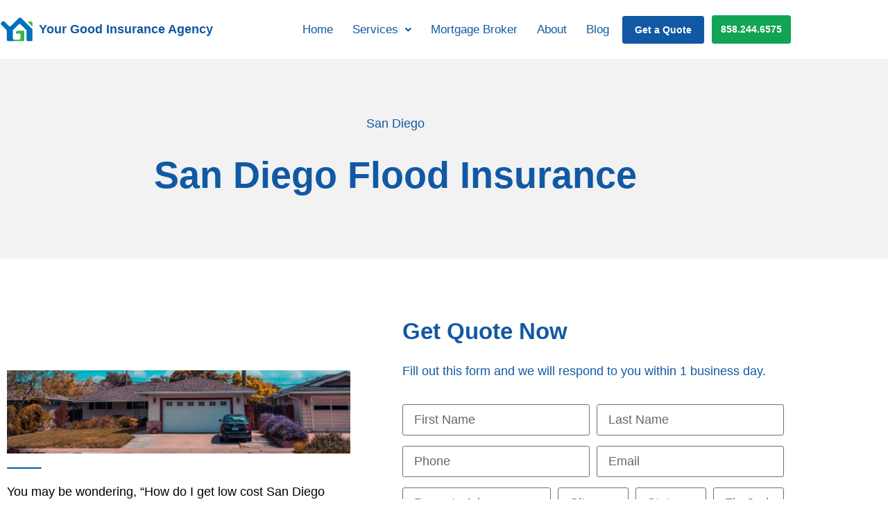

--- FILE ---
content_type: text/html; charset=UTF-8
request_url: https://yourgoodinsurance.com/san-diego/san-diego-flood-insurance/
body_size: 18351
content:
<!doctype html>
<html lang="en-US">
<head>
	<meta charset="UTF-8">
	<meta name="viewport" content="width=device-width, initial-scale=1">
	<link rel="profile" href="https://gmpg.org/xfn/11">
	<meta name='robots' content='index, follow, max-image-preview:large, max-snippet:-1, max-video-preview:-1' />
	<style>img:is([sizes="auto" i], [sizes^="auto," i]) { contain-intrinsic-size: 3000px 1500px }</style>
	
	<!-- This site is optimized with the Yoast SEO plugin v26.8 - https://yoast.com/product/yoast-seo-wordpress/ -->
	<title>San Diego Flood Insurance - Your Good Insurance Agency</title>
	<meta name="description" content="Get flood insurance for the best rates available in San Diego, we&#039;ll price it with up to 15 carriers. Get a free quote today." />
	<link rel="canonical" href="https://yourgoodinsurance.com/san-diego/san-diego-flood-insurance/" />
	<meta property="og:locale" content="en_US" />
	<meta property="og:type" content="article" />
	<meta property="og:title" content="San Diego Flood Insurance - Your Good Insurance Agency" />
	<meta property="og:description" content="Get flood insurance for the best rates available in San Diego, we&#039;ll price it with up to 15 carriers. Get a free quote today." />
	<meta property="og:url" content="https://yourgoodinsurance.com/san-diego/san-diego-flood-insurance/" />
	<meta property="og:site_name" content="Your Good Insurance Agency" />
	<meta property="article:modified_time" content="2023-03-13T18:58:34+00:00" />
	<meta name="twitter:card" content="summary_large_image" />
	<meta name="twitter:label1" content="Est. reading time" />
	<meta name="twitter:data1" content="2 minutes" />
	<script type="application/ld+json" class="yoast-schema-graph">{"@context":"https://schema.org","@graph":[{"@type":"WebPage","@id":"https://yourgoodinsurance.com/san-diego/san-diego-flood-insurance/","url":"https://yourgoodinsurance.com/san-diego/san-diego-flood-insurance/","name":"San Diego Flood Insurance - Your Good Insurance Agency","isPartOf":{"@id":"https://yourgoodinsurance.com/#website"},"datePublished":"2022-04-12T19:50:05+00:00","dateModified":"2023-03-13T18:58:34+00:00","description":"Get flood insurance for the best rates available in San Diego, we'll price it with up to 15 carriers. Get a free quote today.","breadcrumb":{"@id":"https://yourgoodinsurance.com/san-diego/san-diego-flood-insurance/#breadcrumb"},"inLanguage":"en-US","potentialAction":[{"@type":"ReadAction","target":["https://yourgoodinsurance.com/san-diego/san-diego-flood-insurance/"]}]},{"@type":"BreadcrumbList","@id":"https://yourgoodinsurance.com/san-diego/san-diego-flood-insurance/#breadcrumb","itemListElement":[{"@type":"ListItem","position":1,"name":"Home","item":"https://yourgoodinsurance.com/"},{"@type":"ListItem","position":2,"name":"San Diego","item":"https://yourgoodinsurance.com/san-diego/"},{"@type":"ListItem","position":3,"name":"San Diego Flood Insurance"}]},{"@type":"WebSite","@id":"https://yourgoodinsurance.com/#website","url":"https://yourgoodinsurance.com/","name":"Your Good Insurance Agency","description":"Best Home &amp; Auto Insurance in California","publisher":{"@id":"https://yourgoodinsurance.com/#organization"},"potentialAction":[{"@type":"SearchAction","target":{"@type":"EntryPoint","urlTemplate":"https://yourgoodinsurance.com/?s={search_term_string}"},"query-input":{"@type":"PropertyValueSpecification","valueRequired":true,"valueName":"search_term_string"}}],"inLanguage":"en-US"},{"@type":"Organization","@id":"https://yourgoodinsurance.com/#organization","name":"Your Good Insurance Agency","url":"https://yourgoodinsurance.com/","logo":{"@type":"ImageObject","inLanguage":"en-US","@id":"https://yourgoodinsurance.com/#/schema/logo/image/","url":"https://yourgoodinsurance.com/wp-content/uploads/2022/03/your-good-insurance-logo.svg","contentUrl":"https://yourgoodinsurance.com/wp-content/uploads/2022/03/your-good-insurance-logo.svg","width":576,"height":461,"caption":"Your Good Insurance Agency"},"image":{"@id":"https://yourgoodinsurance.com/#/schema/logo/image/"},"sameAs":["https://www.linkedin.com/company/your-good-insurance-agency?trk=public_profile_topcard-current-company"]}]}</script>
	<!-- / Yoast SEO plugin. -->


<link rel='dns-prefetch' href='//www.googletagmanager.com' />
<link rel="alternate" type="application/rss+xml" title="Your Good Insurance Agency &raquo; Feed" href="https://yourgoodinsurance.com/feed/" />
<link rel="alternate" type="application/rss+xml" title="Your Good Insurance Agency &raquo; Comments Feed" href="https://yourgoodinsurance.com/comments/feed/" />
<script>
window._wpemojiSettings = {"baseUrl":"https:\/\/s.w.org\/images\/core\/emoji\/16.0.1\/72x72\/","ext":".png","svgUrl":"https:\/\/s.w.org\/images\/core\/emoji\/16.0.1\/svg\/","svgExt":".svg","source":{"concatemoji":"https:\/\/yourgoodinsurance.com\/wp-includes\/js\/wp-emoji-release.min.js?ver=6.8.3"}};
/*! This file is auto-generated */
!function(s,n){var o,i,e;function c(e){try{var t={supportTests:e,timestamp:(new Date).valueOf()};sessionStorage.setItem(o,JSON.stringify(t))}catch(e){}}function p(e,t,n){e.clearRect(0,0,e.canvas.width,e.canvas.height),e.fillText(t,0,0);var t=new Uint32Array(e.getImageData(0,0,e.canvas.width,e.canvas.height).data),a=(e.clearRect(0,0,e.canvas.width,e.canvas.height),e.fillText(n,0,0),new Uint32Array(e.getImageData(0,0,e.canvas.width,e.canvas.height).data));return t.every(function(e,t){return e===a[t]})}function u(e,t){e.clearRect(0,0,e.canvas.width,e.canvas.height),e.fillText(t,0,0);for(var n=e.getImageData(16,16,1,1),a=0;a<n.data.length;a++)if(0!==n.data[a])return!1;return!0}function f(e,t,n,a){switch(t){case"flag":return n(e,"\ud83c\udff3\ufe0f\u200d\u26a7\ufe0f","\ud83c\udff3\ufe0f\u200b\u26a7\ufe0f")?!1:!n(e,"\ud83c\udde8\ud83c\uddf6","\ud83c\udde8\u200b\ud83c\uddf6")&&!n(e,"\ud83c\udff4\udb40\udc67\udb40\udc62\udb40\udc65\udb40\udc6e\udb40\udc67\udb40\udc7f","\ud83c\udff4\u200b\udb40\udc67\u200b\udb40\udc62\u200b\udb40\udc65\u200b\udb40\udc6e\u200b\udb40\udc67\u200b\udb40\udc7f");case"emoji":return!a(e,"\ud83e\udedf")}return!1}function g(e,t,n,a){var r="undefined"!=typeof WorkerGlobalScope&&self instanceof WorkerGlobalScope?new OffscreenCanvas(300,150):s.createElement("canvas"),o=r.getContext("2d",{willReadFrequently:!0}),i=(o.textBaseline="top",o.font="600 32px Arial",{});return e.forEach(function(e){i[e]=t(o,e,n,a)}),i}function t(e){var t=s.createElement("script");t.src=e,t.defer=!0,s.head.appendChild(t)}"undefined"!=typeof Promise&&(o="wpEmojiSettingsSupports",i=["flag","emoji"],n.supports={everything:!0,everythingExceptFlag:!0},e=new Promise(function(e){s.addEventListener("DOMContentLoaded",e,{once:!0})}),new Promise(function(t){var n=function(){try{var e=JSON.parse(sessionStorage.getItem(o));if("object"==typeof e&&"number"==typeof e.timestamp&&(new Date).valueOf()<e.timestamp+604800&&"object"==typeof e.supportTests)return e.supportTests}catch(e){}return null}();if(!n){if("undefined"!=typeof Worker&&"undefined"!=typeof OffscreenCanvas&&"undefined"!=typeof URL&&URL.createObjectURL&&"undefined"!=typeof Blob)try{var e="postMessage("+g.toString()+"("+[JSON.stringify(i),f.toString(),p.toString(),u.toString()].join(",")+"));",a=new Blob([e],{type:"text/javascript"}),r=new Worker(URL.createObjectURL(a),{name:"wpTestEmojiSupports"});return void(r.onmessage=function(e){c(n=e.data),r.terminate(),t(n)})}catch(e){}c(n=g(i,f,p,u))}t(n)}).then(function(e){for(var t in e)n.supports[t]=e[t],n.supports.everything=n.supports.everything&&n.supports[t],"flag"!==t&&(n.supports.everythingExceptFlag=n.supports.everythingExceptFlag&&n.supports[t]);n.supports.everythingExceptFlag=n.supports.everythingExceptFlag&&!n.supports.flag,n.DOMReady=!1,n.readyCallback=function(){n.DOMReady=!0}}).then(function(){return e}).then(function(){var e;n.supports.everything||(n.readyCallback(),(e=n.source||{}).concatemoji?t(e.concatemoji):e.wpemoji&&e.twemoji&&(t(e.twemoji),t(e.wpemoji)))}))}((window,document),window._wpemojiSettings);
</script>
<style id='wp-emoji-styles-inline-css'>

	img.wp-smiley, img.emoji {
		display: inline !important;
		border: none !important;
		box-shadow: none !important;
		height: 1em !important;
		width: 1em !important;
		margin: 0 0.07em !important;
		vertical-align: -0.1em !important;
		background: none !important;
		padding: 0 !important;
	}
</style>
<style id='global-styles-inline-css'>
:root{--wp--preset--aspect-ratio--square: 1;--wp--preset--aspect-ratio--4-3: 4/3;--wp--preset--aspect-ratio--3-4: 3/4;--wp--preset--aspect-ratio--3-2: 3/2;--wp--preset--aspect-ratio--2-3: 2/3;--wp--preset--aspect-ratio--16-9: 16/9;--wp--preset--aspect-ratio--9-16: 9/16;--wp--preset--color--black: #000000;--wp--preset--color--cyan-bluish-gray: #abb8c3;--wp--preset--color--white: #ffffff;--wp--preset--color--pale-pink: #f78da7;--wp--preset--color--vivid-red: #cf2e2e;--wp--preset--color--luminous-vivid-orange: #ff6900;--wp--preset--color--luminous-vivid-amber: #fcb900;--wp--preset--color--light-green-cyan: #7bdcb5;--wp--preset--color--vivid-green-cyan: #00d084;--wp--preset--color--pale-cyan-blue: #8ed1fc;--wp--preset--color--vivid-cyan-blue: #0693e3;--wp--preset--color--vivid-purple: #9b51e0;--wp--preset--gradient--vivid-cyan-blue-to-vivid-purple: linear-gradient(135deg,rgba(6,147,227,1) 0%,rgb(155,81,224) 100%);--wp--preset--gradient--light-green-cyan-to-vivid-green-cyan: linear-gradient(135deg,rgb(122,220,180) 0%,rgb(0,208,130) 100%);--wp--preset--gradient--luminous-vivid-amber-to-luminous-vivid-orange: linear-gradient(135deg,rgba(252,185,0,1) 0%,rgba(255,105,0,1) 100%);--wp--preset--gradient--luminous-vivid-orange-to-vivid-red: linear-gradient(135deg,rgba(255,105,0,1) 0%,rgb(207,46,46) 100%);--wp--preset--gradient--very-light-gray-to-cyan-bluish-gray: linear-gradient(135deg,rgb(238,238,238) 0%,rgb(169,184,195) 100%);--wp--preset--gradient--cool-to-warm-spectrum: linear-gradient(135deg,rgb(74,234,220) 0%,rgb(151,120,209) 20%,rgb(207,42,186) 40%,rgb(238,44,130) 60%,rgb(251,105,98) 80%,rgb(254,248,76) 100%);--wp--preset--gradient--blush-light-purple: linear-gradient(135deg,rgb(255,206,236) 0%,rgb(152,150,240) 100%);--wp--preset--gradient--blush-bordeaux: linear-gradient(135deg,rgb(254,205,165) 0%,rgb(254,45,45) 50%,rgb(107,0,62) 100%);--wp--preset--gradient--luminous-dusk: linear-gradient(135deg,rgb(255,203,112) 0%,rgb(199,81,192) 50%,rgb(65,88,208) 100%);--wp--preset--gradient--pale-ocean: linear-gradient(135deg,rgb(255,245,203) 0%,rgb(182,227,212) 50%,rgb(51,167,181) 100%);--wp--preset--gradient--electric-grass: linear-gradient(135deg,rgb(202,248,128) 0%,rgb(113,206,126) 100%);--wp--preset--gradient--midnight: linear-gradient(135deg,rgb(2,3,129) 0%,rgb(40,116,252) 100%);--wp--preset--font-size--small: 13px;--wp--preset--font-size--medium: 20px;--wp--preset--font-size--large: 36px;--wp--preset--font-size--x-large: 42px;--wp--preset--spacing--20: 0.44rem;--wp--preset--spacing--30: 0.67rem;--wp--preset--spacing--40: 1rem;--wp--preset--spacing--50: 1.5rem;--wp--preset--spacing--60: 2.25rem;--wp--preset--spacing--70: 3.38rem;--wp--preset--spacing--80: 5.06rem;--wp--preset--shadow--natural: 6px 6px 9px rgba(0, 0, 0, 0.2);--wp--preset--shadow--deep: 12px 12px 50px rgba(0, 0, 0, 0.4);--wp--preset--shadow--sharp: 6px 6px 0px rgba(0, 0, 0, 0.2);--wp--preset--shadow--outlined: 6px 6px 0px -3px rgba(255, 255, 255, 1), 6px 6px rgba(0, 0, 0, 1);--wp--preset--shadow--crisp: 6px 6px 0px rgba(0, 0, 0, 1);}:root { --wp--style--global--content-size: 800px;--wp--style--global--wide-size: 1200px; }:where(body) { margin: 0; }.wp-site-blocks > .alignleft { float: left; margin-right: 2em; }.wp-site-blocks > .alignright { float: right; margin-left: 2em; }.wp-site-blocks > .aligncenter { justify-content: center; margin-left: auto; margin-right: auto; }:where(.wp-site-blocks) > * { margin-block-start: 24px; margin-block-end: 0; }:where(.wp-site-blocks) > :first-child { margin-block-start: 0; }:where(.wp-site-blocks) > :last-child { margin-block-end: 0; }:root { --wp--style--block-gap: 24px; }:root :where(.is-layout-flow) > :first-child{margin-block-start: 0;}:root :where(.is-layout-flow) > :last-child{margin-block-end: 0;}:root :where(.is-layout-flow) > *{margin-block-start: 24px;margin-block-end: 0;}:root :where(.is-layout-constrained) > :first-child{margin-block-start: 0;}:root :where(.is-layout-constrained) > :last-child{margin-block-end: 0;}:root :where(.is-layout-constrained) > *{margin-block-start: 24px;margin-block-end: 0;}:root :where(.is-layout-flex){gap: 24px;}:root :where(.is-layout-grid){gap: 24px;}.is-layout-flow > .alignleft{float: left;margin-inline-start: 0;margin-inline-end: 2em;}.is-layout-flow > .alignright{float: right;margin-inline-start: 2em;margin-inline-end: 0;}.is-layout-flow > .aligncenter{margin-left: auto !important;margin-right: auto !important;}.is-layout-constrained > .alignleft{float: left;margin-inline-start: 0;margin-inline-end: 2em;}.is-layout-constrained > .alignright{float: right;margin-inline-start: 2em;margin-inline-end: 0;}.is-layout-constrained > .aligncenter{margin-left: auto !important;margin-right: auto !important;}.is-layout-constrained > :where(:not(.alignleft):not(.alignright):not(.alignfull)){max-width: var(--wp--style--global--content-size);margin-left: auto !important;margin-right: auto !important;}.is-layout-constrained > .alignwide{max-width: var(--wp--style--global--wide-size);}body .is-layout-flex{display: flex;}.is-layout-flex{flex-wrap: wrap;align-items: center;}.is-layout-flex > :is(*, div){margin: 0;}body .is-layout-grid{display: grid;}.is-layout-grid > :is(*, div){margin: 0;}body{padding-top: 0px;padding-right: 0px;padding-bottom: 0px;padding-left: 0px;}a:where(:not(.wp-element-button)){text-decoration: underline;}:root :where(.wp-element-button, .wp-block-button__link){background-color: #32373c;border-width: 0;color: #fff;font-family: inherit;font-size: inherit;line-height: inherit;padding: calc(0.667em + 2px) calc(1.333em + 2px);text-decoration: none;}.has-black-color{color: var(--wp--preset--color--black) !important;}.has-cyan-bluish-gray-color{color: var(--wp--preset--color--cyan-bluish-gray) !important;}.has-white-color{color: var(--wp--preset--color--white) !important;}.has-pale-pink-color{color: var(--wp--preset--color--pale-pink) !important;}.has-vivid-red-color{color: var(--wp--preset--color--vivid-red) !important;}.has-luminous-vivid-orange-color{color: var(--wp--preset--color--luminous-vivid-orange) !important;}.has-luminous-vivid-amber-color{color: var(--wp--preset--color--luminous-vivid-amber) !important;}.has-light-green-cyan-color{color: var(--wp--preset--color--light-green-cyan) !important;}.has-vivid-green-cyan-color{color: var(--wp--preset--color--vivid-green-cyan) !important;}.has-pale-cyan-blue-color{color: var(--wp--preset--color--pale-cyan-blue) !important;}.has-vivid-cyan-blue-color{color: var(--wp--preset--color--vivid-cyan-blue) !important;}.has-vivid-purple-color{color: var(--wp--preset--color--vivid-purple) !important;}.has-black-background-color{background-color: var(--wp--preset--color--black) !important;}.has-cyan-bluish-gray-background-color{background-color: var(--wp--preset--color--cyan-bluish-gray) !important;}.has-white-background-color{background-color: var(--wp--preset--color--white) !important;}.has-pale-pink-background-color{background-color: var(--wp--preset--color--pale-pink) !important;}.has-vivid-red-background-color{background-color: var(--wp--preset--color--vivid-red) !important;}.has-luminous-vivid-orange-background-color{background-color: var(--wp--preset--color--luminous-vivid-orange) !important;}.has-luminous-vivid-amber-background-color{background-color: var(--wp--preset--color--luminous-vivid-amber) !important;}.has-light-green-cyan-background-color{background-color: var(--wp--preset--color--light-green-cyan) !important;}.has-vivid-green-cyan-background-color{background-color: var(--wp--preset--color--vivid-green-cyan) !important;}.has-pale-cyan-blue-background-color{background-color: var(--wp--preset--color--pale-cyan-blue) !important;}.has-vivid-cyan-blue-background-color{background-color: var(--wp--preset--color--vivid-cyan-blue) !important;}.has-vivid-purple-background-color{background-color: var(--wp--preset--color--vivid-purple) !important;}.has-black-border-color{border-color: var(--wp--preset--color--black) !important;}.has-cyan-bluish-gray-border-color{border-color: var(--wp--preset--color--cyan-bluish-gray) !important;}.has-white-border-color{border-color: var(--wp--preset--color--white) !important;}.has-pale-pink-border-color{border-color: var(--wp--preset--color--pale-pink) !important;}.has-vivid-red-border-color{border-color: var(--wp--preset--color--vivid-red) !important;}.has-luminous-vivid-orange-border-color{border-color: var(--wp--preset--color--luminous-vivid-orange) !important;}.has-luminous-vivid-amber-border-color{border-color: var(--wp--preset--color--luminous-vivid-amber) !important;}.has-light-green-cyan-border-color{border-color: var(--wp--preset--color--light-green-cyan) !important;}.has-vivid-green-cyan-border-color{border-color: var(--wp--preset--color--vivid-green-cyan) !important;}.has-pale-cyan-blue-border-color{border-color: var(--wp--preset--color--pale-cyan-blue) !important;}.has-vivid-cyan-blue-border-color{border-color: var(--wp--preset--color--vivid-cyan-blue) !important;}.has-vivid-purple-border-color{border-color: var(--wp--preset--color--vivid-purple) !important;}.has-vivid-cyan-blue-to-vivid-purple-gradient-background{background: var(--wp--preset--gradient--vivid-cyan-blue-to-vivid-purple) !important;}.has-light-green-cyan-to-vivid-green-cyan-gradient-background{background: var(--wp--preset--gradient--light-green-cyan-to-vivid-green-cyan) !important;}.has-luminous-vivid-amber-to-luminous-vivid-orange-gradient-background{background: var(--wp--preset--gradient--luminous-vivid-amber-to-luminous-vivid-orange) !important;}.has-luminous-vivid-orange-to-vivid-red-gradient-background{background: var(--wp--preset--gradient--luminous-vivid-orange-to-vivid-red) !important;}.has-very-light-gray-to-cyan-bluish-gray-gradient-background{background: var(--wp--preset--gradient--very-light-gray-to-cyan-bluish-gray) !important;}.has-cool-to-warm-spectrum-gradient-background{background: var(--wp--preset--gradient--cool-to-warm-spectrum) !important;}.has-blush-light-purple-gradient-background{background: var(--wp--preset--gradient--blush-light-purple) !important;}.has-blush-bordeaux-gradient-background{background: var(--wp--preset--gradient--blush-bordeaux) !important;}.has-luminous-dusk-gradient-background{background: var(--wp--preset--gradient--luminous-dusk) !important;}.has-pale-ocean-gradient-background{background: var(--wp--preset--gradient--pale-ocean) !important;}.has-electric-grass-gradient-background{background: var(--wp--preset--gradient--electric-grass) !important;}.has-midnight-gradient-background{background: var(--wp--preset--gradient--midnight) !important;}.has-small-font-size{font-size: var(--wp--preset--font-size--small) !important;}.has-medium-font-size{font-size: var(--wp--preset--font-size--medium) !important;}.has-large-font-size{font-size: var(--wp--preset--font-size--large) !important;}.has-x-large-font-size{font-size: var(--wp--preset--font-size--x-large) !important;}
:root :where(.wp-block-pullquote){font-size: 1.5em;line-height: 1.6;}
</style>
<link rel='stylesheet' id='wp-components-css' href='https://yourgoodinsurance.com/wp-includes/css/dist/components/style.min.css?ver=6.8.3' media='all' />
<link rel='stylesheet' id='godaddy-styles-css' href='https://yourgoodinsurance.com/wp-content/mu-plugins/vendor/wpex/godaddy-launch/includes/Dependencies/GoDaddy/Styles/build/latest.css?ver=2.0.2' media='all' />
<link rel='stylesheet' id='hello-elementor-css' href='https://yourgoodinsurance.com/wp-content/themes/hello-elementor/assets/css/reset.css?ver=3.4.6' media='all' />
<link rel='stylesheet' id='hello-elementor-theme-style-css' href='https://yourgoodinsurance.com/wp-content/themes/hello-elementor/assets/css/theme.css?ver=3.4.6' media='all' />
<link rel='stylesheet' id='chld_thm_cfg_child-css' href='https://yourgoodinsurance.com/wp-content/themes/ygi/style.css?ver=6.8.3' media='all' />
<link rel='stylesheet' id='hello-elementor-header-footer-css' href='https://yourgoodinsurance.com/wp-content/themes/hello-elementor/assets/css/header-footer.css?ver=3.4.6' media='all' />
<link rel='stylesheet' id='elementor-icons-css' href='https://yourgoodinsurance.com/wp-content/plugins/elementor/assets/lib/eicons/css/elementor-icons.min.css?ver=5.46.0' media='all' />
<link rel='stylesheet' id='elementor-frontend-css' href='https://yourgoodinsurance.com/wp-content/plugins/elementor/assets/css/frontend.min.css?ver=3.34.4' media='all' />
<link rel='stylesheet' id='elementor-post-8-css' href='https://yourgoodinsurance.com/wp-content/uploads/elementor/css/post-8.css?ver=1769802009' media='all' />
<link rel='stylesheet' id='elementor-pro-css' href='https://yourgoodinsurance.com/wp-content/plugins/elementor-pro/assets/css/frontend.min.css?ver=3.4.1' media='all' />
<link rel='stylesheet' id='uael-frontend-css' href='https://yourgoodinsurance.com/wp-content/plugins/ultimate-elementor/assets/min-css/uael-frontend.min.css?ver=1.36.5' media='all' />
<link rel='stylesheet' id='widget-heading-css' href='https://yourgoodinsurance.com/wp-content/plugins/elementor/assets/css/widget-heading.min.css?ver=3.34.4' media='all' />
<link rel='stylesheet' id='widget-spacer-css' href='https://yourgoodinsurance.com/wp-content/plugins/elementor/assets/css/widget-spacer.min.css?ver=3.34.4' media='all' />
<link rel='stylesheet' id='elementor-post-1820-css' href='https://yourgoodinsurance.com/wp-content/uploads/elementor/css/post-1820.css?ver=1769824819' media='all' />
<link rel='stylesheet' id='elementor-post-15-css' href='https://yourgoodinsurance.com/wp-content/uploads/elementor/css/post-15.css?ver=1769802010' media='all' />
<link rel='stylesheet' id='elementor-post-3223-css' href='https://yourgoodinsurance.com/wp-content/uploads/elementor/css/post-3223.css?ver=1769802010' media='all' />
<link rel='stylesheet' id='elementor-gf-local-poppins-css' href='https://yourgoodinsurance.com/wp-content/uploads/elementor/google-fonts/css/poppins.css?ver=1742259631' media='all' />
<link rel='stylesheet' id='elementor-icons-shared-0-css' href='https://yourgoodinsurance.com/wp-content/plugins/elementor/assets/lib/font-awesome/css/fontawesome.min.css?ver=5.15.3' media='all' />
<link rel='stylesheet' id='elementor-icons-fa-solid-css' href='https://yourgoodinsurance.com/wp-content/plugins/elementor/assets/lib/font-awesome/css/solid.min.css?ver=5.15.3' media='all' />
<link rel='stylesheet' id='elementor-icons-fa-regular-css' href='https://yourgoodinsurance.com/wp-content/plugins/elementor/assets/lib/font-awesome/css/regular.min.css?ver=5.15.3' media='all' />
<link rel='stylesheet' id='elementor-icons-fa-brands-css' href='https://yourgoodinsurance.com/wp-content/plugins/elementor/assets/lib/font-awesome/css/brands.min.css?ver=5.15.3' media='all' />
<script src="https://yourgoodinsurance.com/wp-includes/js/jquery/jquery.min.js?ver=3.7.1" id="jquery-core-js"></script>
<script src="https://yourgoodinsurance.com/wp-includes/js/jquery/jquery-migrate.min.js?ver=3.4.1" id="jquery-migrate-js"></script>

<!-- Google tag (gtag.js) snippet added by Site Kit -->
<!-- Google Analytics snippet added by Site Kit -->
<script src="https://www.googletagmanager.com/gtag/js?id=G-YYVW9F24EN" id="google_gtagjs-js" async></script>
<script id="google_gtagjs-js-after">
window.dataLayer = window.dataLayer || [];function gtag(){dataLayer.push(arguments);}
gtag("set","linker",{"domains":["yourgoodinsurance.com"]});
gtag("js", new Date());
gtag("set", "developer_id.dZTNiMT", true);
gtag("config", "G-YYVW9F24EN");
</script>
<link rel="https://api.w.org/" href="https://yourgoodinsurance.com/wp-json/" /><link rel="alternate" title="JSON" type="application/json" href="https://yourgoodinsurance.com/wp-json/wp/v2/pages/1820" /><link rel="EditURI" type="application/rsd+xml" title="RSD" href="https://yourgoodinsurance.com/xmlrpc.php?rsd" />
<meta name="generator" content="WordPress 6.8.3" />
<link rel='shortlink' href='https://yourgoodinsurance.com/?p=1820' />
<link rel="alternate" title="oEmbed (JSON)" type="application/json+oembed" href="https://yourgoodinsurance.com/wp-json/oembed/1.0/embed?url=https%3A%2F%2Fyourgoodinsurance.com%2Fsan-diego%2Fsan-diego-flood-insurance%2F" />
<link rel="alternate" title="oEmbed (XML)" type="text/xml+oembed" href="https://yourgoodinsurance.com/wp-json/oembed/1.0/embed?url=https%3A%2F%2Fyourgoodinsurance.com%2Fsan-diego%2Fsan-diego-flood-insurance%2F&#038;format=xml" />
<meta name="generator" content="Site Kit by Google 1.171.0" /><meta name="generator" content="Elementor 3.34.4; features: additional_custom_breakpoints; settings: css_print_method-external, google_font-enabled, font_display-auto">
			<style>
				.e-con.e-parent:nth-of-type(n+4):not(.e-lazyloaded):not(.e-no-lazyload),
				.e-con.e-parent:nth-of-type(n+4):not(.e-lazyloaded):not(.e-no-lazyload) * {
					background-image: none !important;
				}
				@media screen and (max-height: 1024px) {
					.e-con.e-parent:nth-of-type(n+3):not(.e-lazyloaded):not(.e-no-lazyload),
					.e-con.e-parent:nth-of-type(n+3):not(.e-lazyloaded):not(.e-no-lazyload) * {
						background-image: none !important;
					}
				}
				@media screen and (max-height: 640px) {
					.e-con.e-parent:nth-of-type(n+2):not(.e-lazyloaded):not(.e-no-lazyload),
					.e-con.e-parent:nth-of-type(n+2):not(.e-lazyloaded):not(.e-no-lazyload) * {
						background-image: none !important;
					}
				}
			</style>
			<link rel="icon" href="https://yourgoodinsurance.com/wp-content/uploads/2022/03/cropped-your-good-insurance-logo-32x32.png" sizes="32x32" />
<link rel="icon" href="https://yourgoodinsurance.com/wp-content/uploads/2022/03/cropped-your-good-insurance-logo-192x192.png" sizes="192x192" />
<link rel="apple-touch-icon" href="https://yourgoodinsurance.com/wp-content/uploads/2022/03/cropped-your-good-insurance-logo-180x180.png" />
<meta name="msapplication-TileImage" content="https://yourgoodinsurance.com/wp-content/uploads/2022/03/cropped-your-good-insurance-logo-270x270.png" />
		<style id="wp-custom-css">
			#sub-menu-item {
	overflow: hidden;
}
#site-banner::before {
	content: "";
	width: 100%;
	height: 105%;
	position: absolute;
	background-image: url(https://yourgoodinsurance.com/wp-content/uploads/2022/04/white-shape-hero2.png);
	background-size: cover;
	top: -2px;
	z-index: 1;
}
.sub-menu.parent-has-template {
	background: transparent !important;
}
#sub-menu-item li a:hover span {
	color: #38B549;
}
/* #site-header {
	position: fixed;
	width: 100%;
	z-index: 99;
	transition: .3s;
}
#site-header.stuck {
	background: #FFF;
	padding: 10px 0;
	box-shadow: 0 0 5px rgba(0,0,0,.4);
} */
#custom-testimonial .elementor-swiper-button {
  display: none;
}
#custom-testimonial .swiper-pagination span.swiper-pagination-bullet-active {
/*   padding-right: ; */
  background: #1159A4;
  width: 20px;
  height: 7px;
  border-radius: 25px;
  opacity: 1;
}
#custom-testimonial .swiper-pagination span {
  height: 8px;
  transition: .3s;
  width: 8px;
  border-radius: 50px;
  background: #1159A4;
}
#site-logo img {
    max-width: 70px !important;
}
@media screen and (max-width: 600px) {
body {
/* 	padding-left:5px;
		padding-right:5px;
    max-width: 97%;
   overflow-x: scroll; */

}

	
}
		</style>
		</head>
<body class="wp-singular page-template-default page page-id-1820 page-child parent-pageid-1775 wp-custom-logo wp-embed-responsive wp-theme-hello-elementor wp-child-theme-ygi hello-elementor-default elementor-default elementor-kit-8 elementor-page elementor-page-1820">


<a class="skip-link screen-reader-text" href="#content">Skip to content</a>

		<div data-elementor-type="header" data-elementor-id="15" class="elementor elementor-15 elementor-location-header">
					<div class="elementor-section-wrap">
								<section class="elementor-section elementor-top-section elementor-element elementor-element-2edb0a83 elementor-section-full_width elementor-hidden-tablet elementor-hidden-mobile elementor-section-height-default elementor-section-height-default" data-id="2edb0a83" data-element_type="section" id="site-header">
						<div class="elementor-container elementor-column-gap-no">
					<div class="elementor-column elementor-col-100 elementor-top-column elementor-element elementor-element-4b33e42e" data-id="4b33e42e" data-element_type="column">
			<div class="elementor-widget-wrap elementor-element-populated">
						<section class="elementor-section elementor-inner-section elementor-element elementor-element-43eec807 elementor-section-boxed elementor-section-height-default elementor-section-height-default" data-id="43eec807" data-element_type="section">
						<div class="elementor-container elementor-column-gap-no">
					<div class="elementor-column elementor-col-25 elementor-inner-column elementor-element elementor-element-6dec3f92" data-id="6dec3f92" data-element_type="column">
			<div class="elementor-widget-wrap elementor-element-populated">
						<div class="elementor-element elementor-element-5f1b3ca9 elementor-widget__width-auto elementor-widget elementor-widget-theme-site-logo elementor-widget-image" data-id="5f1b3ca9" data-element_type="widget" id="site-logo" data-widget_type="theme-site-logo.default">
				<div class="elementor-widget-container">
																<a href="https://yourgoodinsurance.com">
							<img fetchpriority="high" width="576" height="461" src="https://yourgoodinsurance.com/wp-content/uploads/2022/03/your-good-insurance-logo.svg" class="attachment-full size-full wp-image-507" alt="" />								</a>
															</div>
				</div>
				<div class="elementor-element elementor-element-66c2416f elementor-widget__width-auto elementor-widget elementor-widget-heading" data-id="66c2416f" data-element_type="widget" data-widget_type="heading.default">
				<div class="elementor-widget-container">
					<h4 class="elementor-heading-title elementor-size-default"><a href="https://yourgoodinsurance.com">Your Good Insurance Agency</a></h4>				</div>
				</div>
					</div>
		</div>
				<div class="elementor-column elementor-col-25 elementor-inner-column elementor-element elementor-element-2ccd6346" data-id="2ccd6346" data-element_type="column">
			<div class="elementor-widget-wrap elementor-element-populated">
						<div class="elementor-element elementor-element-6f0518c uael-nav-menu__align-right uael-submenu-animation-slide_up uael-submenu-open-hover uael-submenu-icon-arrow uael-link-redirect-child uael-nav-menu__breakpoint-tablet uael-nav-menu-toggle-label-no elementor-widget elementor-widget-uael-nav-menu" data-id="6f0518c" data-element_type="widget" data-widget_type="uael-nav-menu.default">
				<div class="elementor-widget-container">
							<div class="uael-nav-menu uael-layout-horizontal uael-nav-menu-layout uael-pointer__none" data-layout="horizontal">
				<div class="uael-nav-menu__toggle elementor-clickable">
					<div class="uael-nav-menu-icon">
						<i aria-hidden="true" tabindex="0" class="fas fa-align-justify"></i>					</div>
									</div>
										<nav class="uael-nav-menu__layout-horizontal uael-nav-menu__submenu-arrow" data-toggle-icon="&lt;i aria-hidden=&quot;true&quot; tabindex=&quot;0&quot; class=&quot;fas fa-align-justify&quot;&gt;&lt;/i&gt;" data-close-icon="&lt;i aria-hidden=&quot;true&quot; tabindex=&quot;0&quot; class=&quot;far fa-window-close&quot;&gt;&lt;/i&gt;" data-full-width="yes">
			 <ul class="uael-nav-menu uael-nav-menu-custom uael-custom-wrapper"><li class="menu-item menu-item-has-children parent parent-has-no-child elementor-repeater-item-fb919cd" data-dropdown-width="default" data-dropdown-pos="left"><a href="https://yourgoodinsurance.com/" class='uael-menu-item'>Home<span class='uael-menu-toggle sub-arrow parent-item'><i class='fa'></i></span></a><li class="menu-item menu-item-has-children parent parent-has-no-child elementor-repeater-item-77ceed1" data-dropdown-width="custom" data-dropdown-pos="left"><div class='uael-has-submenu-container'><a  class='uael-menu-item'>Services<span class='uael-menu-toggle sub-arrow parent-item'><i class='fa'></i></span></a></div><ul class='sub-menu parent-do-not-have-template'><div class="menu-item saved-content child elementor-repeater elementor-repeater-item-bddc58e">		<div data-elementor-type="section" data-elementor-id="58" class="elementor elementor-58 elementor-location-header">
					<div class="elementor-section-wrap">
								<section class="elementor-section elementor-top-section elementor-element elementor-element-5447c59 elementor-section-full_width elementor-section-height-default elementor-section-height-default" data-id="5447c59" data-element_type="section" id="sub-menu-item">
						<div class="elementor-container elementor-column-gap-no">
					<div class="elementor-column elementor-col-100 elementor-top-column elementor-element elementor-element-c054e58" data-id="c054e58" data-element_type="column">
			<div class="elementor-widget-wrap elementor-element-populated">
						<section class="elementor-section elementor-inner-section elementor-element elementor-element-27e93ac elementor-section-boxed elementor-section-height-default elementor-section-height-default" data-id="27e93ac" data-element_type="section" data-settings="{&quot;background_background&quot;:&quot;classic&quot;}">
						<div class="elementor-container elementor-column-gap-no">
					<div class="elementor-column elementor-col-33 elementor-inner-column elementor-element elementor-element-9d5f4b3" data-id="9d5f4b3" data-element_type="column">
			<div class="elementor-widget-wrap elementor-element-populated">
						<div class="elementor-element elementor-element-8561061 elementor-icon-list--layout-traditional elementor-list-item-link-full_width elementor-widget elementor-widget-icon-list" data-id="8561061" data-element_type="widget" data-widget_type="icon-list.default">
				<div class="elementor-widget-container">
							<ul class="elementor-icon-list-items">
							<li class="elementor-icon-list-item">
											<a href="https://yourgoodinsurance.com/our-services/auto/">

											<span class="elementor-icon-list-text">Auto</span>
											</a>
									</li>
								<li class="elementor-icon-list-item">
											<a href="https://yourgoodinsurance.com/our-services/condo/">

											<span class="elementor-icon-list-text">Condo</span>
											</a>
									</li>
								<li class="elementor-icon-list-item">
											<a href="https://yourgoodinsurance.com/our-services/homeowners/">

											<span class="elementor-icon-list-text">Homeowners</span>
											</a>
									</li>
								<li class="elementor-icon-list-item">
											<a href="https://yourgoodinsurance.com/our-services/landlord/">

											<span class="elementor-icon-list-text">Landlord</span>
											</a>
									</li>
						</ul>
						</div>
				</div>
					</div>
		</div>
				<div class="elementor-column elementor-col-33 elementor-inner-column elementor-element elementor-element-dc73998" data-id="dc73998" data-element_type="column">
			<div class="elementor-widget-wrap elementor-element-populated">
						<div class="elementor-element elementor-element-07e4597 elementor-icon-list--layout-traditional elementor-list-item-link-full_width elementor-widget elementor-widget-icon-list" data-id="07e4597" data-element_type="widget" data-widget_type="icon-list.default">
				<div class="elementor-widget-container">
							<ul class="elementor-icon-list-items">
							<li class="elementor-icon-list-item">
											<a href="https://yourgoodinsurance.com/our-services/earthquake/">

											<span class="elementor-icon-list-text">Earthquake</span>
											</a>
									</li>
								<li class="elementor-icon-list-item">
											<a href="https://yourgoodinsurance.com/our-services/flood/">

											<span class="elementor-icon-list-text">Flood</span>
											</a>
									</li>
								<li class="elementor-icon-list-item">
											<a href="https://yourgoodinsurance.com/our-services/personal-umbrella/">

											<span class="elementor-icon-list-text">Personal Umbrella</span>
											</a>
									</li>
								<li class="elementor-icon-list-item">
											<a href="https://yourgoodinsurance.com/our-services/renters/">

											<span class="elementor-icon-list-text">Renters</span>
											</a>
									</li>
						</ul>
						</div>
				</div>
					</div>
		</div>
				<div class="elementor-column elementor-col-33 elementor-inner-column elementor-element elementor-element-f9e361e" data-id="f9e361e" data-element_type="column">
			<div class="elementor-widget-wrap elementor-element-populated">
						<div class="elementor-element elementor-element-300a6d6 elementor-icon-list--layout-traditional elementor-list-item-link-full_width elementor-widget elementor-widget-icon-list" data-id="300a6d6" data-element_type="widget" data-widget_type="icon-list.default">
				<div class="elementor-widget-container">
							<ul class="elementor-icon-list-items">
							<li class="elementor-icon-list-item">
											<a href="https://yourgoodinsurance.com/our-services/reo-foreclosure-flip/">

											<span class="elementor-icon-list-text">REO &amp; Florclosure Flip </span>
											</a>
									</li>
								<li class="elementor-icon-list-item">
											<a href="https://yourgoodinsurance.com/our-services/vacation-rental/">

											<span class="elementor-icon-list-text">Vacation Rental</span>
											</a>
									</li>
						</ul>
						</div>
				</div>
					</div>
		</div>
					</div>
		</section>
					</div>
		</div>
					</div>
		</section>
							</div>
				</div>
		</div></ul></li><li class="menu-item menu-item-has-children parent parent-has-no-child elementor-repeater-item-101374f" data-dropdown-width="custom" data-dropdown-pos="left"><a href="https://yourgoodinsurance.com/mortgage-broker/" class='uael-menu-item'>Mortgage Broker<span class='uael-menu-toggle sub-arrow parent-item'><i class='fa'></i></span></a><li class="menu-item menu-item-has-children parent parent-has-no-child elementor-repeater-item-db65d08" data-dropdown-width="default" data-dropdown-pos="left"><a href="https://yourgoodinsurance.com/about/" class='uael-menu-item'>About<span class='uael-menu-toggle sub-arrow parent-item'><i class='fa'></i></span></a><li class="menu-item menu-item-has-children parent parent-has-no-child elementor-repeater-item-8a5cb84" data-dropdown-width="default" data-dropdown-pos="left"><a href="https://yourgoodinsurance.com/blog/" class='uael-menu-item'>Blog<span class='uael-menu-toggle sub-arrow parent-item'><i class='fa'></i></span></a></ul>		</nav>
							</div>
							</div>
				</div>
					</div>
		</div>
				<div class="elementor-column elementor-col-25 elementor-inner-column elementor-element elementor-element-21e6e5e3" data-id="21e6e5e3" data-element_type="column">
			<div class="elementor-widget-wrap elementor-element-populated">
						<div class="elementor-element elementor-element-7b7b936c elementor-align-right elementor-widget elementor-widget-button" data-id="7b7b936c" data-element_type="widget" data-widget_type="button.default">
				<div class="elementor-widget-container">
									<div class="elementor-button-wrapper">
					<a class="elementor-button elementor-button-link elementor-size-sm" href="https://yourgoodinsurance.com/get-a-quote/">
						<span class="elementor-button-content-wrapper">
									<span class="elementor-button-text">Get a Quote</span>
					</span>
					</a>
				</div>
								</div>
				</div>
					</div>
		</div>
				<div class="elementor-column elementor-col-25 elementor-inner-column elementor-element elementor-element-cdb584e" data-id="cdb584e" data-element_type="column">
			<div class="elementor-widget-wrap elementor-element-populated">
						<div class="elementor-element elementor-element-4c0b583 elementor-align-right elementor-widget elementor-widget-button" data-id="4c0b583" data-element_type="widget" data-widget_type="button.default">
				<div class="elementor-widget-container">
									<div class="elementor-button-wrapper">
					<a class="elementor-button elementor-button-link elementor-size-sm" href="tel:8582446575">
						<span class="elementor-button-content-wrapper">
									<span class="elementor-button-text">858.244.6575</span>
					</span>
					</a>
				</div>
								</div>
				</div>
					</div>
		</div>
					</div>
		</section>
					</div>
		</div>
					</div>
		</section>
				<section class="elementor-section elementor-top-section elementor-element elementor-element-468f7ee0 elementor-section-full_width elementor-hidden-desktop elementor-section-height-default elementor-section-height-default" data-id="468f7ee0" data-element_type="section">
						<div class="elementor-container elementor-column-gap-no">
					<div class="elementor-column elementor-col-100 elementor-top-column elementor-element elementor-element-5619158" data-id="5619158" data-element_type="column">
			<div class="elementor-widget-wrap elementor-element-populated">
						<section class="elementor-section elementor-inner-section elementor-element elementor-element-5612e176 elementor-section-boxed elementor-section-height-default elementor-section-height-default" data-id="5612e176" data-element_type="section">
						<div class="elementor-container elementor-column-gap-no">
					<div class="elementor-column elementor-col-50 elementor-inner-column elementor-element elementor-element-4ac115aa" data-id="4ac115aa" data-element_type="column">
			<div class="elementor-widget-wrap elementor-element-populated">
						<div class="elementor-element elementor-element-6c899396 elementor-widget__width-auto elementor-widget elementor-widget-theme-site-logo elementor-widget-image" data-id="6c899396" data-element_type="widget" id="site-logo" data-widget_type="theme-site-logo.default">
				<div class="elementor-widget-container">
																<a href="https://yourgoodinsurance.com">
							<img fetchpriority="high" width="576" height="461" src="https://yourgoodinsurance.com/wp-content/uploads/2022/03/your-good-insurance-logo.svg" class="attachment-full size-full wp-image-507" alt="" />								</a>
															</div>
				</div>
				<div class="elementor-element elementor-element-50f9a692 elementor-widget__width-auto elementor-widget elementor-widget-heading" data-id="50f9a692" data-element_type="widget" data-widget_type="heading.default">
				<div class="elementor-widget-container">
					<h4 class="elementor-heading-title elementor-size-default"><a href="https://yourgoodinsurance.com">Your Good Insurance Agency</a></h4>				</div>
				</div>
					</div>
		</div>
				<div class="elementor-column elementor-col-50 elementor-inner-column elementor-element elementor-element-763c4636" data-id="763c4636" data-element_type="column">
			<div class="elementor-widget-wrap elementor-element-populated">
						<div class="elementor-element elementor-element-6c562f81 uael-offcanvas-wrap-submenu-yes uael-offcanvas-submenu-icon-arrow uael-off-canvas-link-redirect-child uael-offcanvas-trigger-align-inline elementor-widget elementor-widget-uael-offcanvas" data-id="6c562f81" data-element_type="widget" data-widget_type="uael-offcanvas.default">
				<div class="elementor-widget-container">
					
		<div id="6c562f81-overlay" data-trigger-on="icon" data-close-on-overlay="yes" data-close-on-esc="yes" data-content="menu" data-device="false" data-custom="" data-custom-id="" data-canvas-width="400" data-wrap-menu-item="yes" class="uael-offcanvas-parent-wrapper uael-module-content uaoffcanvas-6c562f81" >
			<div id="offcanvas-6c562f81" class="uael-offcanvas uael-custom-offcanvas   uael-offcanvas-type-normal uael-offcanvas-scroll-disable uael-offcanvas-shadow-inset position-at-left">
				<div class="uael-offcanvas-content">
					<div class="uael-offcanvas-action-wrap">
										<div class="uael-offcanvas-close-icon-wrapper elementor-icon-wrapper elementor-clickable uael-offcanvas-close-icon-position-right-top">
					<span class="uael-offcanvas-close elementor-icon-link elementor-clickable ">
						<span class="uael-offcanvas-close-icon">
																<i aria-hidden="true" class="fas fa-times"></i>													</span>
					</span>
				</div>
									</div>
					<div class="uael-offcanvas-text uael-offcanvas-content-data">
						<ul id="menu-1-6c562f81" class="uael-offcanvas-menu"><li id="menu-item-40" class="menu-item menu-item-type-post_type menu-item-object-page menu-item-home uael-offcanvas-menu-parent uael-offcanvas-creative-menu"><a href="https://yourgoodinsurance.com/" class = "uael-offcanvas-menu-item">Home</a></li>
<li id="menu-item-4916" class="menu-item menu-item-type-post_type menu-item-object-page menu-item-has-children uael-offcanvas-menu-parent uael-offcanvas-menu-has-submenu uael-offcanvas-creative-menu"><div class="uael-offcanvas-has-submenu-container"><a href="https://yourgoodinsurance.com/our-services/" class = "uael-offcanvas-menu-item">Services<span class='uael-offcanvas-menu-toggle uael-offcanvas-sub-arrow uael-offcanvas-menu-child-0'><i class='fa'></i></span></a></div>
<ul class="sub-menu">
	<li id="menu-item-4926" class="menu-item menu-item-type-post_type menu-item-object-page uael-offcanvas-creative-menu"><a href="https://yourgoodinsurance.com/our-services/auto/" class = "uael-offcanvas-sub-menu-item">Car Insurance</a></li>
	<li id="menu-item-4925" class="menu-item menu-item-type-post_type menu-item-object-page uael-offcanvas-creative-menu"><a href="https://yourgoodinsurance.com/our-services/condo/" class = "uael-offcanvas-sub-menu-item">Condo Insurance</a></li>
	<li id="menu-item-4924" class="menu-item menu-item-type-post_type menu-item-object-page uael-offcanvas-creative-menu"><a href="https://yourgoodinsurance.com/our-services/earthquake/" class = "uael-offcanvas-sub-menu-item">Earthquake Insurance</a></li>
	<li id="menu-item-4923" class="menu-item menu-item-type-post_type menu-item-object-page uael-offcanvas-creative-menu"><a href="https://yourgoodinsurance.com/our-services/flood/" class = "uael-offcanvas-sub-menu-item">Flood Insurance</a></li>
	<li id="menu-item-4922" class="menu-item menu-item-type-post_type menu-item-object-page uael-offcanvas-creative-menu"><a href="https://yourgoodinsurance.com/our-services/homeowners/" class = "uael-offcanvas-sub-menu-item">Homeowners Insurance</a></li>
	<li id="menu-item-4921" class="menu-item menu-item-type-post_type menu-item-object-page uael-offcanvas-creative-menu"><a href="https://yourgoodinsurance.com/our-services/personal-umbrella/" class = "uael-offcanvas-sub-menu-item">Personal Umbrella Insurance</a></li>
	<li id="menu-item-4920" class="menu-item menu-item-type-post_type menu-item-object-page uael-offcanvas-creative-menu"><a href="https://yourgoodinsurance.com/our-services/landlord/" class = "uael-offcanvas-sub-menu-item">Rental Home Insurance</a></li>
	<li id="menu-item-4919" class="menu-item menu-item-type-post_type menu-item-object-page uael-offcanvas-creative-menu"><a href="https://yourgoodinsurance.com/our-services/renters/" class = "uael-offcanvas-sub-menu-item">Renters Insurance</a></li>
	<li id="menu-item-4918" class="menu-item menu-item-type-post_type menu-item-object-page uael-offcanvas-creative-menu"><a href="https://yourgoodinsurance.com/our-services/reo-foreclosure-flip/" class = "uael-offcanvas-sub-menu-item">REO &#038; Foreclosure Flip Insurance</a></li>
	<li id="menu-item-4917" class="menu-item menu-item-type-post_type menu-item-object-page uael-offcanvas-creative-menu"><a href="https://yourgoodinsurance.com/our-services/vacation-rental/" class = "uael-offcanvas-sub-menu-item">Vacation Rental Insurance</a></li>
</ul>
</li>
<li id="menu-item-36" class="menu-item menu-item-type-post_type menu-item-object-page uael-offcanvas-menu-parent uael-offcanvas-creative-menu"><a href="https://yourgoodinsurance.com/mortgage-broker/" class = "uael-offcanvas-menu-item">Mortgage Broker</a></li>
<li id="menu-item-39" class="menu-item menu-item-type-post_type menu-item-object-page uael-offcanvas-menu-parent uael-offcanvas-creative-menu"><a href="https://yourgoodinsurance.com/about/" class = "uael-offcanvas-menu-item">About</a></li>
<li id="menu-item-37" class="menu-item menu-item-type-post_type menu-item-object-page uael-offcanvas-menu-parent uael-offcanvas-creative-menu"><a href="https://yourgoodinsurance.com/blog/" class = "uael-offcanvas-menu-item">Blog</a></li>
<li id="menu-item-5450" class="menu-item menu-item-type-post_type menu-item-object-page uael-offcanvas-menu-parent uael-offcanvas-creative-menu"><a href="https://yourgoodinsurance.com/resources/" class = "uael-offcanvas-menu-item">Resources</a></li>
<li id="menu-item-768" class="menu-item menu-item-type-post_type menu-item-object-page uael-offcanvas-menu-parent uael-offcanvas-creative-menu"><a href="https://yourgoodinsurance.com/contact-us/" class = "uael-offcanvas-menu-item">Contact Us</a></li>
<li id="menu-item-3259" class="menu-item menu-item-type-post_type menu-item-object-page uael-offcanvas-menu-parent uael-offcanvas-creative-menu"><a href="https://yourgoodinsurance.com/get-a-quote/" class = "uael-offcanvas-menu-item">Get A Quote</a></li>
</ul>					</div>
				</div>
			</div>
			<div class="uael-offcanvas-overlay elementor-clickable"></div>
		</div>
			<div class="uael-offcanvas-action-wrap">
							<div class="uael-offcanvas-action elementor-clickable uael-offcanvas-trigger uael-offcanvas-icon-wrap" data-offcanvas="6c562f81"><span class="uael-offcanvas-icon-bg uael-offcanvas-icon "><i aria-hidden="true" class="fas fa-bars"></i></span></div>
						</div>
						</div>
				</div>
					</div>
		</div>
					</div>
		</section>
					</div>
		</div>
					</div>
		</section>
							</div>
				</div>
		
<main id="content" class="site-main post-1820 page type-page status-publish hentry">

	
	<div class="page-content">
				<div data-elementor-type="wp-page" data-elementor-id="1820" class="elementor elementor-1820">
						<section class="elementor-section elementor-top-section elementor-element elementor-element-50254325 elementor-section-full_width elementor-section-height-default elementor-section-height-default" data-id="50254325" data-element_type="section">
						<div class="elementor-container elementor-column-gap-no">
					<div class="elementor-column elementor-col-100 elementor-top-column elementor-element elementor-element-120b1280" data-id="120b1280" data-element_type="column">
			<div class="elementor-widget-wrap elementor-element-populated">
						<section class="elementor-section elementor-inner-section elementor-element elementor-element-74a003e elementor-section-boxed elementor-section-height-default elementor-section-height-default" data-id="74a003e" data-element_type="section" data-settings="{&quot;background_background&quot;:&quot;classic&quot;}">
						<div class="elementor-container elementor-column-gap-default">
					<div class="elementor-column elementor-col-100 elementor-inner-column elementor-element elementor-element-32b3bbbe" data-id="32b3bbbe" data-element_type="column">
			<div class="elementor-widget-wrap elementor-element-populated">
						<div class="elementor-element elementor-element-6d28e6d3 elementor-widget elementor-widget-heading" data-id="6d28e6d3" data-element_type="widget" data-widget_type="heading.default">
				<div class="elementor-widget-container">
					<h5 class="elementor-heading-title elementor-size-default">San Diego</h5>				</div>
				</div>
				<div class="elementor-element elementor-element-3a288c27 elementor-widget elementor-widget-heading" data-id="3a288c27" data-element_type="widget" data-widget_type="heading.default">
				<div class="elementor-widget-container">
					<h1 class="elementor-heading-title elementor-size-default">San Diego Flood Insurance</h1>				</div>
				</div>
					</div>
		</div>
					</div>
		</section>
				<section class="elementor-section elementor-inner-section elementor-element elementor-element-73872920 elementor-section-boxed elementor-section-height-default elementor-section-height-default" data-id="73872920" data-element_type="section">
						<div class="elementor-container elementor-column-gap-default">
					<div class="elementor-column elementor-col-50 elementor-inner-column elementor-element elementor-element-2c44fc18 animated-slow" data-id="2c44fc18" data-element_type="column" data-settings="{&quot;animation&quot;:&quot;none&quot;}">
			<div class="elementor-widget-wrap elementor-element-populated">
						<div class="elementor-element elementor-element-130f030c elementor-widget elementor-widget-spacer" data-id="130f030c" data-element_type="widget" data-widget_type="spacer.default">
				<div class="elementor-widget-container">
							<div class="elementor-spacer">
			<div class="elementor-spacer-inner"></div>
		</div>
						</div>
				</div>
				<div class="elementor-element elementor-element-5e06385d elementor-widget elementor-widget-spacer" data-id="5e06385d" data-element_type="widget" data-widget_type="spacer.default">
				<div class="elementor-widget-container">
							<div class="elementor-spacer">
			<div class="elementor-spacer-inner"></div>
		</div>
						</div>
				</div>
				<div class="elementor-element elementor-element-48cf9ef5 elementor-widget elementor-widget-text-editor" data-id="48cf9ef5" data-element_type="widget" data-widget_type="text-editor.default">
				<div class="elementor-widget-container">
									<p>You may be wondering, “How do I get low cost San Diego Flood Insurance??” Luckily, there are several ways that Your Good Insurance can help you reduce your rate on Carlbad Flood Insurance. We can effectively adjust your deductibles and the amount of coverage you are carrying on personal property. This can make a tremendous difference in helping you gain discounts on Flood Insurance.</p>								</div>
				</div>
					</div>
		</div>
				<div class="elementor-column elementor-col-50 elementor-inner-column elementor-element elementor-element-48d50a37" data-id="48d50a37" data-element_type="column">
			<div class="elementor-widget-wrap elementor-element-populated">
						<div class="elementor-element elementor-element-58c37b89 elementor-widget elementor-widget-heading" data-id="58c37b89" data-element_type="widget" data-widget_type="heading.default">
				<div class="elementor-widget-container">
					<h2 class="elementor-heading-title elementor-size-default">Get Quote Now</h2>				</div>
				</div>
				<div class="elementor-element elementor-element-7dda2cdf elementor-widget elementor-widget-text-editor" data-id="7dda2cdf" data-element_type="widget" data-widget_type="text-editor.default">
				<div class="elementor-widget-container">
									<p>Fill out this form and we will respond to you within 1 business day.</p>								</div>
				</div>
				<div class="elementor-element elementor-element-a0dba40 elementor-widget elementor-widget-shortcode" data-id="a0dba40" data-element_type="widget" data-widget_type="shortcode.default">
				<div class="elementor-widget-container">
							<div class="elementor-shortcode">		<div data-elementor-type="section" data-elementor-id="3326" class="elementor elementor-3326">
					<div class="elementor-section-wrap">
								<section class="elementor-section elementor-top-section elementor-element elementor-element-bcd17c6 elementor-section-boxed elementor-section-height-default elementor-section-height-default" data-id="bcd17c6" data-element_type="section">
						<div class="elementor-container elementor-column-gap-default">
					<div class="elementor-column elementor-col-100 elementor-top-column elementor-element elementor-element-8a85566" data-id="8a85566" data-element_type="column">
			<div class="elementor-widget-wrap elementor-element-populated">
						<div class="elementor-element elementor-element-0238c59 elementor-button-align-end elementor-widget elementor-widget-form" data-id="0238c59" data-element_type="widget" data-settings="{&quot;step_next_label&quot;:&quot;Next&quot;,&quot;step_previous_label&quot;:&quot;Previous&quot;,&quot;button_width&quot;:&quot;100&quot;,&quot;step_type&quot;:&quot;number_text&quot;,&quot;step_icon_shape&quot;:&quot;circle&quot;}" data-widget_type="form.default">
				<div class="elementor-widget-container">
							<form class="elementor-form" method="post" name="New Form">
			<input type="hidden" name="post_id" value="3326"/>
			<input type="hidden" name="form_id" value="0238c59"/>
			<input type="hidden" name="referer_title" value="San Diego Flood Insurance - Your Good Insurance Agency" />

							<input type="hidden" name="queried_id" value="1820"/>
			
			<div class="elementor-form-fields-wrapper elementor-labels-">
								<div class="elementor-field-type-text elementor-field-group elementor-column elementor-field-group-name elementor-col-50 elementor-field-required">
												<label for="form-field-name" class="elementor-field-label elementor-screen-only">
								First Name							</label>
														<input size="1" type="text" name="form_fields[name]" id="form-field-name" class="elementor-field elementor-size-sm  elementor-field-textual" placeholder="First Name" required="required" aria-required="true">
											</div>
								<div class="elementor-field-type-text elementor-field-group elementor-column elementor-field-group-field_f23bdc4 elementor-col-50 elementor-field-required">
												<label for="form-field-field_f23bdc4" class="elementor-field-label elementor-screen-only">
								Last Name							</label>
														<input size="1" type="text" name="form_fields[field_f23bdc4]" id="form-field-field_f23bdc4" class="elementor-field elementor-size-sm  elementor-field-textual" placeholder="Last Name" required="required" aria-required="true">
											</div>
								<div class="elementor-field-type-tel elementor-field-group elementor-column elementor-field-group-field_341bd23 elementor-col-50 elementor-field-required">
												<label for="form-field-field_341bd23" class="elementor-field-label elementor-screen-only">
								Phone							</label>
								<input size="1" type="tel" name="form_fields[field_341bd23]" id="form-field-field_341bd23" class="elementor-field elementor-size-sm  elementor-field-textual" placeholder="Phone" required="required" aria-required="true" pattern="[0-9()#&amp;+*-=.]+" title="Only numbers and phone characters (#, -, *, etc) are accepted.">

						</div>
								<div class="elementor-field-type-email elementor-field-group elementor-column elementor-field-group-email elementor-col-50 elementor-field-required">
												<label for="form-field-email" class="elementor-field-label elementor-screen-only">
								Email							</label>
														<input size="1" type="email" name="form_fields[email]" id="form-field-email" class="elementor-field elementor-size-sm  elementor-field-textual" placeholder="Email" required="required" aria-required="true">
											</div>
								<div class="elementor-field-type-text elementor-field-group elementor-column elementor-field-group-field_d11f591 elementor-col-40 elementor-field-required">
												<label for="form-field-field_d11f591" class="elementor-field-label elementor-screen-only">
								Property Adress							</label>
														<input size="1" type="text" name="form_fields[field_d11f591]" id="form-field-field_d11f591" class="elementor-field elementor-size-sm  elementor-field-textual" placeholder="Property Adress" required="required" aria-required="true">
											</div>
								<div class="elementor-field-type-text elementor-field-group elementor-column elementor-field-group-field_6fa62cb elementor-col-20 elementor-field-required">
												<label for="form-field-field_6fa62cb" class="elementor-field-label elementor-screen-only">
								City							</label>
														<input size="1" type="text" name="form_fields[field_6fa62cb]" id="form-field-field_6fa62cb" class="elementor-field elementor-size-sm  elementor-field-textual" placeholder="City" required="required" aria-required="true">
											</div>
								<div class="elementor-field-type-text elementor-field-group elementor-column elementor-field-group-field_482337d elementor-col-20 elementor-field-required">
												<label for="form-field-field_482337d" class="elementor-field-label elementor-screen-only">
								State							</label>
														<input size="1" type="text" name="form_fields[field_482337d]" id="form-field-field_482337d" class="elementor-field elementor-size-sm  elementor-field-textual" placeholder="State" required="required" aria-required="true">
											</div>
								<div class="elementor-field-type-text elementor-field-group elementor-column elementor-field-group-field_85b9694 elementor-col-20 elementor-field-required">
												<label for="form-field-field_85b9694" class="elementor-field-label elementor-screen-only">
								Zip Code							</label>
														<input size="1" type="text" name="form_fields[field_85b9694]" id="form-field-field_85b9694" class="elementor-field elementor-size-sm  elementor-field-textual" placeholder="Zip Code" required="required" aria-required="true">
											</div>
								<div class="elementor-field-type-select elementor-field-group elementor-column elementor-field-group-field_7fc9f9c elementor-col-50">
												<label for="form-field-field_7fc9f9c" class="elementor-field-label elementor-screen-only">
								Insurance Type							</label>
								<div class="elementor-field elementor-select-wrapper ">
			<select name="form_fields[field_7fc9f9c]" id="form-field-field_7fc9f9c" class="elementor-field-textual elementor-size-sm">
									<option value="Homeowners">Homeowners</option>
									<option value="Auto">Auto</option>
									<option value="Landlord">Landlord</option>
									<option value="Condo">Condo</option>
									<option value="Flood">Flood</option>
									<option value="Earthquake">Earthquake</option>
									<option value="REO &amp; Florclosure Flip">REO &amp; Florclosure Flip</option>
									<option value="Vacation Rental">Vacation Rental</option>
									<option value="Personal Umbrella">Personal Umbrella</option>
									<option value="Renters">Renters</option>
							</select>
		</div>
						</div>
								<div class="elementor-field-type-select elementor-field-group elementor-column elementor-field-group-field_6110f95 elementor-col-50">
							<div class="elementor-field elementor-select-wrapper ">
			<select name="form_fields[field_6110f95]" id="form-field-field_6110f95" class="elementor-field-textual elementor-size-sm">
									<option value="Currently Own">Currently Own</option>
									<option value="New Purchase">New Purchase</option>
							</select>
		</div>
						</div>
								<div class="elementor-field-type-textarea elementor-field-group elementor-column elementor-field-group-message elementor-col-100">
												<label for="form-field-message" class="elementor-field-label elementor-screen-only">
								Notes							</label>
						<textarea class="elementor-field-textual elementor-field  elementor-size-sm" name="form_fields[message]" id="form-field-message" rows="3" placeholder="Notes"></textarea>				</div>
								<div class="elementor-field-group elementor-column elementor-field-type-submit elementor-col-100 e-form__buttons">
					<button type="submit" class="elementor-button elementor-size-sm">
						<span >
															<span class=" elementor-button-icon">
																										</span>
																						<span class="elementor-button-text">Request a quote</span>
													</span>
					</button>
				</div>
			</div>
		</form>
						</div>
				</div>
					</div>
		</div>
					</div>
		</section>
							</div>
				</div>
		</div>
						</div>
				</div>
					</div>
		</div>
					</div>
		</section>
				<section class="elementor-section elementor-inner-section elementor-element elementor-element-3922a140 elementor-section-boxed elementor-section-height-default elementor-section-height-default" data-id="3922a140" data-element_type="section" id="contents">
						<div class="elementor-container elementor-column-gap-default">
					<div class="elementor-column elementor-col-100 elementor-inner-column elementor-element elementor-element-7c802dc6" data-id="7c802dc6" data-element_type="column">
			<div class="elementor-widget-wrap elementor-element-populated">
						<div class="elementor-element elementor-element-3393af78 elementor-widget elementor-widget-text-editor" data-id="3393af78" data-element_type="widget" data-widget_type="text-editor.default">
				<div class="elementor-widget-container">
									<p>One of the biggest differences we can make is helping you gain an elevation certificate. By having the right elevation ranges, you can receive up to a 50%  discount on your flood insurance. That’s right, up to a 50% discount on San Diego Flood Insurance!</p>								</div>
				</div>
				<div class="elementor-element elementor-element-57c4372f elementor-widget elementor-widget-text-editor" data-id="57c4372f" data-element_type="widget" data-widget_type="text-editor.default">
				<div class="elementor-widget-container">
									<p>For example, we recently helped one of our clients bring their premium down from $1296 to $853, a 33% discount year after year on Flood Insurance. This was accomplished by revealing the correct elevation of our client’s property to their insurance carrier. We can help with San Diego Flood Insurance in the following zip codes 92127, 92128, 92129, 92130, 92121, 92126, 92131, 92122, 92117, 92111, 92101, 92106, 92133, 92124, 92120, 92119, 92109, 92110, 92108, 92116, 92115, 92107, 92103, 92104, 92105, 92102, 92113, 92114, 92139, and more.</p>								</div>
				</div>
				<div class="elementor-element elementor-element-6d9b0e0b elementor-widget elementor-widget-text-editor" data-id="6d9b0e0b" data-element_type="widget" data-widget_type="text-editor.default">
				<div class="elementor-widget-container">
									<p>E-mail our team your name, address and Contact information to <a href="mailto:layne@yourgoodinsurance.com">layne@yourgoodinsurance.com</a> or call 800-889-9242, and we will get a flood insurance quote to you promptly. We can also explain elevation guidelines and how they can substancially reduce your Flood Insurance premiums.   </p>								</div>
				</div>
				<div class="elementor-element elementor-element-6c264fa0 elementor-widget elementor-widget-text-editor" data-id="6c264fa0" data-element_type="widget" data-widget_type="text-editor.default">
				<div class="elementor-widget-container">
									<p>Your Good Insurance also offers some of the best rates on the market for affordable Homeowners Insurance! The following are some of the discounts we can add to your homeowners Insurance Policy: Homeowners associations in San Diego, Fire Alarms in San Diego, Gated Communities in San Diego, Retirement Communities in San Diego, and New Home Purchases in San Diego.</p>								</div>
				</div>
				<div class="elementor-element elementor-element-37215809 elementor-widget elementor-widget-text-editor" data-id="37215809" data-element_type="widget" data-widget_type="text-editor.default">
				<div class="elementor-widget-container">
									<p><strong>San Diego Flood Control</strong> <a href="http://www.sdcfcd.org/">http://www.sdcfcd.org/</a></p>								</div>
				</div>
				<div class="elementor-element elementor-element-7be49217 elementor-widget elementor-widget-text-editor" data-id="7be49217" data-element_type="widget" data-widget_type="text-editor.default">
				<div class="elementor-widget-container">
									<p><strong>Recent Floods Near San Diego </strong>On April of 2010, more than 1 million gallons of water flowed from a burst water main in a parking lot near West Vista Way at El Camino Real in Vista. As result, hundreds of businesses and homes in the Mira Costa College vicinity were left without service. Like most unexpected infrastructure related floods, they come unexpectedly and can cause irreversible damage. This is why flood insurance is so very important!</p>								</div>
				</div>
					</div>
		</div>
					</div>
		</section>
					</div>
		</div>
					</div>
		</section>
				</div>
		
		
			</div>

	
</main>

			<div data-elementor-type="footer" data-elementor-id="3223" class="elementor elementor-3223 elementor-location-footer">
					<div class="elementor-section-wrap">
								<section class="elementor-section elementor-top-section elementor-element elementor-element-72a1f6ff elementor-section-full_width elementor-section-height-default elementor-section-height-default" data-id="72a1f6ff" data-element_type="section" data-settings="{&quot;background_background&quot;:&quot;classic&quot;}">
						<div class="elementor-container elementor-column-gap-default">
					<div class="elementor-column elementor-col-100 elementor-top-column elementor-element elementor-element-2dd5f3d" data-id="2dd5f3d" data-element_type="column">
			<div class="elementor-widget-wrap elementor-element-populated">
						<section class="elementor-section elementor-inner-section elementor-element elementor-element-3d6f84ca animated-slow elementor-section-boxed elementor-section-height-default elementor-section-height-default" data-id="3d6f84ca" data-element_type="section" data-settings="{&quot;animation&quot;:&quot;none&quot;}">
						<div class="elementor-container elementor-column-gap-default">
					<div class="elementor-column elementor-col-100 elementor-inner-column elementor-element elementor-element-6c3be070" data-id="6c3be070" data-element_type="column">
			<div class="elementor-widget-wrap elementor-element-populated">
						<div class="elementor-element elementor-element-73785f8b animated-slow elementor-widget__width-auto elementor-widget elementor-widget-image" data-id="73785f8b" data-element_type="widget" data-settings="{&quot;_animation&quot;:&quot;none&quot;}" data-widget_type="image.default">
				<div class="elementor-widget-container">
																<a href="https://yourgoodinsurance.com">
							<img width="576" height="461" src="https://yourgoodinsurance.com/wp-content/uploads/2022/03/your-good-insurance-logo.png" class="attachment-full size-full wp-image-511" alt="" srcset="https://yourgoodinsurance.com/wp-content/uploads/2022/03/your-good-insurance-logo.png 576w, https://yourgoodinsurance.com/wp-content/uploads/2022/03/your-good-insurance-logo-300x240.png 300w" sizes="(max-width: 576px) 100vw, 576px" />								</a>
															</div>
				</div>
				<div class="elementor-element elementor-element-67697886 elementor-widget elementor-widget-heading" data-id="67697886" data-element_type="widget" data-widget_type="heading.default">
				<div class="elementor-widget-container">
					<h5 class="elementor-heading-title elementor-size-default">Give Us A call At</h5>				</div>
				</div>
				<div class="elementor-element elementor-element-45f14cee elementor-widget elementor-widget-heading" data-id="45f14cee" data-element_type="widget" data-widget_type="heading.default">
				<div class="elementor-widget-container">
					<h2 class="elementor-heading-title elementor-size-default"><a href="tel:8582446575">858-244-6575</a></h2>				</div>
				</div>
				<div class="elementor-element elementor-element-3c39930d elementor-widget elementor-widget-spacer" data-id="3c39930d" data-element_type="widget" data-widget_type="spacer.default">
				<div class="elementor-widget-container">
							<div class="elementor-spacer">
			<div class="elementor-spacer-inner"></div>
		</div>
						</div>
				</div>
				<div class="elementor-element elementor-element-522bc725 elementor-align-center animated-slow elementor-widget elementor-widget-button" data-id="522bc725" data-element_type="widget" data-settings="{&quot;_animation&quot;:&quot;none&quot;}" data-widget_type="button.default">
				<div class="elementor-widget-container">
									<div class="elementor-button-wrapper">
					<a class="elementor-button elementor-button-link elementor-size-sm" href="https://yourgoodinsurance.com/get-a-quote/">
						<span class="elementor-button-content-wrapper">
									<span class="elementor-button-text">Get A Free Quote</span>
					</span>
					</a>
				</div>
								</div>
				</div>
					</div>
		</div>
					</div>
		</section>
					</div>
		</div>
					</div>
		</section>
				<section class="elementor-section elementor-top-section elementor-element elementor-element-476b20a0 elementor-section-full_width elementor-section-height-default elementor-section-height-default" data-id="476b20a0" data-element_type="section" data-settings="{&quot;background_background&quot;:&quot;classic&quot;}">
						<div class="elementor-container elementor-column-gap-no">
					<div class="elementor-column elementor-col-100 elementor-top-column elementor-element elementor-element-23e27c24" data-id="23e27c24" data-element_type="column">
			<div class="elementor-widget-wrap elementor-element-populated">
						<div class="elementor-section elementor-inner-section elementor-element elementor-element-5ede1675 elementor-section-boxed elementor-section-height-default elementor-section-height-default" data-id="5ede1675" data-element_type="section">
						<div class="elementor-container elementor-column-gap-default">
					<div class="elementor-column elementor-col-25 elementor-inner-column elementor-element elementor-element-56e2cec9" data-id="56e2cec9" data-element_type="column">
			<div class="elementor-widget-wrap elementor-element-populated">
						<div class="elementor-element elementor-element-3b9bd5f8 elementor-widget elementor-widget-heading" data-id="3b9bd5f8" data-element_type="widget" data-widget_type="heading.default">
				<div class="elementor-widget-container">
					<h4 class="elementor-heading-title elementor-size-default">Contact Info</h4>				</div>
				</div>
				<div class="elementor-element elementor-element-493641f7 elementor-mobile-align-start elementor-icon-list--layout-traditional elementor-list-item-link-full_width elementor-widget elementor-widget-icon-list" data-id="493641f7" data-element_type="widget" data-widget_type="icon-list.default">
				<div class="elementor-widget-container">
							<ul class="elementor-icon-list-items">
							<li class="elementor-icon-list-item">
											<a href="mailto:layne@yourgoodinsurance.com">

												<span class="elementor-icon-list-icon">
							<i aria-hidden="true" class="far fa-envelope-open"></i>						</span>
										<span class="elementor-icon-list-text">layne@yourgoodinsurance.com</span>
											</a>
									</li>
								<li class="elementor-icon-list-item">
											<a href="tel:8582446575">

												<span class="elementor-icon-list-icon">
							<i aria-hidden="true" class="fas fa-phone-alt"></i>						</span>
										<span class="elementor-icon-list-text">858-244-6575</span>
											</a>
									</li>
								<li class="elementor-icon-list-item">
											<span class="elementor-icon-list-icon">
							<i aria-hidden="true" class="fas fa-laptop-house"></i>						</span>
										<span class="elementor-icon-list-text">Based in Southern California</span>
									</li>
						</ul>
						</div>
				</div>
					</div>
		</div>
				<div class="elementor-column elementor-col-25 elementor-inner-column elementor-element elementor-element-3efad799" data-id="3efad799" data-element_type="column">
			<div class="elementor-widget-wrap elementor-element-populated">
						<div class="elementor-element elementor-element-40a01c6f elementor-widget elementor-widget-heading" data-id="40a01c6f" data-element_type="widget" data-widget_type="heading.default">
				<div class="elementor-widget-container">
					<h4 class="elementor-heading-title elementor-size-default">Quick Links</h4>				</div>
				</div>
				<div class="elementor-element elementor-element-6ad7bea4 elementor-nav-menu__align-left elementor-nav-menu--dropdown-none elementor-widget elementor-widget-nav-menu" data-id="6ad7bea4" data-element_type="widget" data-settings="{&quot;layout&quot;:&quot;vertical&quot;,&quot;submenu_icon&quot;:{&quot;value&quot;:&quot;&lt;i class=\&quot;\&quot;&gt;&lt;\/i&gt;&quot;,&quot;library&quot;:&quot;&quot;}}" data-widget_type="nav-menu.default">
				<div class="elementor-widget-container">
								<nav migration_allowed="1" migrated="0" role="navigation" class="elementor-nav-menu--main elementor-nav-menu__container elementor-nav-menu--layout-vertical e--pointer-underline e--animation-fade">
				<ul id="menu-1-6ad7bea4" class="elementor-nav-menu sm-vertical"><li class="menu-item menu-item-type-post_type menu-item-object-page menu-item-home menu-item-968"><a href="https://yourgoodinsurance.com/" class="elementor-item">Home</a></li>
<li class="menu-item menu-item-type-post_type menu-item-object-page menu-item-4237"><a href="https://yourgoodinsurance.com/our-services/" class="elementor-item">Services</a></li>
<li class="menu-item menu-item-type-post_type menu-item-object-page menu-item-970"><a href="https://yourgoodinsurance.com/mortgage-broker/" class="elementor-item">Mortgage Broker Referral</a></li>
<li class="menu-item menu-item-type-post_type menu-item-object-page menu-item-3121"><a href="https://yourgoodinsurance.com/about/" class="elementor-item">About</a></li>
<li class="menu-item menu-item-type-post_type menu-item-object-page menu-item-3235"><a href="https://yourgoodinsurance.com/blog/" class="elementor-item">Blog</a></li>
<li class="menu-item menu-item-type-post_type menu-item-object-page menu-item-5449"><a href="https://yourgoodinsurance.com/resources/" class="elementor-item">Resources</a></li>
<li class="menu-item menu-item-type-post_type menu-item-object-page menu-item-969"><a href="https://yourgoodinsurance.com/contact-us/" class="elementor-item">Contact Us</a></li>
<li class="menu-item menu-item-type-post_type menu-item-object-page menu-item-974"><a href="https://yourgoodinsurance.com/get-a-quote/" class="elementor-item">Get A Quote</a></li>
</ul>			</nav>
					<div class="elementor-menu-toggle" role="button" tabindex="0" aria-label="Menu Toggle" aria-expanded="false">
			<i aria-hidden="true" role="presentation" class="elementor-menu-toggle__icon--open eicon-menu-bar"></i><i aria-hidden="true" role="presentation" class="elementor-menu-toggle__icon--close eicon-close"></i>			<span class="elementor-screen-only">Menu</span>
		</div>
			<nav class="elementor-nav-menu--dropdown elementor-nav-menu__container" role="navigation" aria-hidden="true">
				<ul id="menu-2-6ad7bea4" class="elementor-nav-menu sm-vertical"><li class="menu-item menu-item-type-post_type menu-item-object-page menu-item-home menu-item-968"><a href="https://yourgoodinsurance.com/" class="elementor-item" tabindex="-1">Home</a></li>
<li class="menu-item menu-item-type-post_type menu-item-object-page menu-item-4237"><a href="https://yourgoodinsurance.com/our-services/" class="elementor-item" tabindex="-1">Services</a></li>
<li class="menu-item menu-item-type-post_type menu-item-object-page menu-item-970"><a href="https://yourgoodinsurance.com/mortgage-broker/" class="elementor-item" tabindex="-1">Mortgage Broker Referral</a></li>
<li class="menu-item menu-item-type-post_type menu-item-object-page menu-item-3121"><a href="https://yourgoodinsurance.com/about/" class="elementor-item" tabindex="-1">About</a></li>
<li class="menu-item menu-item-type-post_type menu-item-object-page menu-item-3235"><a href="https://yourgoodinsurance.com/blog/" class="elementor-item" tabindex="-1">Blog</a></li>
<li class="menu-item menu-item-type-post_type menu-item-object-page menu-item-5449"><a href="https://yourgoodinsurance.com/resources/" class="elementor-item" tabindex="-1">Resources</a></li>
<li class="menu-item menu-item-type-post_type menu-item-object-page menu-item-969"><a href="https://yourgoodinsurance.com/contact-us/" class="elementor-item" tabindex="-1">Contact Us</a></li>
<li class="menu-item menu-item-type-post_type menu-item-object-page menu-item-974"><a href="https://yourgoodinsurance.com/get-a-quote/" class="elementor-item" tabindex="-1">Get A Quote</a></li>
</ul>			</nav>
						</div>
				</div>
					</div>
		</div>
				<div class="elementor-column elementor-col-25 elementor-inner-column elementor-element elementor-element-62c87c60" data-id="62c87c60" data-element_type="column">
			<div class="elementor-widget-wrap elementor-element-populated">
						<div class="elementor-element elementor-element-48af7a35 elementor-widget elementor-widget-heading" data-id="48af7a35" data-element_type="widget" data-widget_type="heading.default">
				<div class="elementor-widget-container">
					<h4 class="elementor-heading-title elementor-size-default">Our Services</h4>				</div>
				</div>
				<div class="elementor-element elementor-element-6d3ed8d uael-nav-menu__align-left uael-submenu-icon-arrow uael-link-redirect-child uael-nav-menu__breakpoint-tablet uael-nav-menu-toggle-label-no elementor-widget elementor-widget-uael-nav-menu" data-id="6d3ed8d" data-element_type="widget" data-widget_type="uael-nav-menu.default">
				<div class="elementor-widget-container">
							<div class="uael-nav-menu uael-layout-vertical uael-nav-menu-layout" data-layout="vertical">
				<div class="uael-nav-menu__toggle elementor-clickable">
					<div class="uael-nav-menu-icon">
						<i aria-hidden="true" tabindex="0" class="fas fa-align-justify"></i>					</div>
									</div>
							<nav class="uael-nav-menu__layout-vertical uael-nav-menu__submenu-arrow" data-toggle-icon="&lt;i aria-hidden=&quot;true&quot; tabindex=&quot;0&quot; class=&quot;fas fa-align-justify&quot;&gt;&lt;/i&gt;" data-close-icon="&lt;i aria-hidden=&quot;true&quot; tabindex=&quot;0&quot; class=&quot;far fa-window-close&quot;&gt;&lt;/i&gt;" data-full-width="yes"><ul id="menu-1-6d3ed8d" class="uael-nav-menu"><li id="menu-item-4936" class="menu-item menu-item-type-post_type menu-item-object-page parent uael-creative-menu"><a href="https://yourgoodinsurance.com/our-services/auto/" class = "uael-menu-item">Car Insurance</a></li>
<li id="menu-item-4935" class="menu-item menu-item-type-post_type menu-item-object-page parent uael-creative-menu"><a href="https://yourgoodinsurance.com/our-services/condo/" class = "uael-menu-item">Condo Insurance</a></li>
<li id="menu-item-4934" class="menu-item menu-item-type-post_type menu-item-object-page parent uael-creative-menu"><a href="https://yourgoodinsurance.com/our-services/earthquake/" class = "uael-menu-item">Earthquake Insurance</a></li>
<li id="menu-item-4933" class="menu-item menu-item-type-post_type menu-item-object-page parent uael-creative-menu"><a href="https://yourgoodinsurance.com/our-services/flood/" class = "uael-menu-item">Flood Insurance</a></li>
<li id="menu-item-4932" class="menu-item menu-item-type-post_type menu-item-object-page parent uael-creative-menu"><a href="https://yourgoodinsurance.com/our-services/homeowners/" class = "uael-menu-item">Homeowners Insurance</a></li>
<li id="menu-item-4931" class="menu-item menu-item-type-post_type menu-item-object-page parent uael-creative-menu"><a href="https://yourgoodinsurance.com/our-services/personal-umbrella/" class = "uael-menu-item">Personal Umbrella Insurance</a></li>
<li id="menu-item-4930" class="menu-item menu-item-type-post_type menu-item-object-page parent uael-creative-menu"><a href="https://yourgoodinsurance.com/our-services/landlord/" class = "uael-menu-item">Rental Home Insurance</a></li>
<li id="menu-item-4929" class="menu-item menu-item-type-post_type menu-item-object-page parent uael-creative-menu"><a href="https://yourgoodinsurance.com/our-services/renters/" class = "uael-menu-item">Renters Insurance</a></li>
<li id="menu-item-4928" class="menu-item menu-item-type-post_type menu-item-object-page parent uael-creative-menu"><a href="https://yourgoodinsurance.com/our-services/reo-foreclosure-flip/" class = "uael-menu-item">REO &#038; Foreclosure Flip Insurance</a></li>
<li id="menu-item-4927" class="menu-item menu-item-type-post_type menu-item-object-page parent uael-creative-menu"><a href="https://yourgoodinsurance.com/our-services/vacation-rental/" class = "uael-menu-item">Vacation Rental Insurance</a></li>
</ul></nav>
					</div>
							</div>
				</div>
					</div>
		</div>
				<div class="elementor-column elementor-col-25 elementor-inner-column elementor-element elementor-element-380d2066" data-id="380d2066" data-element_type="column">
			<div class="elementor-widget-wrap elementor-element-populated">
						<div class="elementor-element elementor-element-319432d9 elementor-widget elementor-widget-theme-site-logo elementor-widget-image" data-id="319432d9" data-element_type="widget" data-widget_type="theme-site-logo.default">
				<div class="elementor-widget-container">
																<a href="https://yourgoodinsurance.com">
							<img width="576" height="461" src="https://yourgoodinsurance.com/wp-content/uploads/2022/03/your-good-insurance-logo.svg" class="attachment-full size-full wp-image-507" alt="" />								</a>
															</div>
				</div>
				<div class="elementor-element elementor-element-a9be92f elementor-widget elementor-widget-text-editor" data-id="a9be92f" data-element_type="widget" data-widget_type="text-editor.default">
				<div class="elementor-widget-container">
									<a href="https://yourgoodinsurance.com/areas-we-serve/">Areas We Serve</a>								</div>
				</div>
				<div class="elementor-element elementor-element-6dc662b elementor-search-form--skin-classic elementor-search-form--button-type-icon elementor-search-form--icon-search elementor-widget elementor-widget-search-form" data-id="6dc662b" data-element_type="widget" data-settings="{&quot;skin&quot;:&quot;classic&quot;}" data-widget_type="search-form.default">
				<div class="elementor-widget-container">
							<form class="elementor-search-form" role="search" action="https://yourgoodinsurance.com" method="get">
									<div class="elementor-search-form__container">
								<input placeholder="Search Our Site..." class="elementor-search-form__input" type="search" name="s" title="Search" value="">
													<button class="elementor-search-form__submit" type="submit" title="Search" aria-label="Search">
													<i aria-hidden="true" class="fas fa-search"></i>							<span class="elementor-screen-only">Search</span>
											</button>
											</div>
		</form>
						</div>
				</div>
					</div>
		</div>
					</div>
		</div>
					</div>
		</div>
					</div>
		</section>
				<section class="elementor-section elementor-top-section elementor-element elementor-element-5995ec6b elementor-section-full_width elementor-section-height-default elementor-section-height-default" data-id="5995ec6b" data-element_type="section" data-settings="{&quot;background_background&quot;:&quot;classic&quot;}">
						<div class="elementor-container elementor-column-gap-no">
					<div class="elementor-column elementor-col-100 elementor-top-column elementor-element elementor-element-6b843a98" data-id="6b843a98" data-element_type="column">
			<div class="elementor-widget-wrap elementor-element-populated">
						<main class="elementor-section elementor-inner-section elementor-element elementor-element-781f91bb elementor-section-boxed elementor-section-height-default elementor-section-height-default" data-id="781f91bb" data-element_type="section">
						<div class="elementor-container elementor-column-gap-default">
					<div class="elementor-column elementor-col-50 elementor-inner-column elementor-element elementor-element-26af4e60" data-id="26af4e60" data-element_type="column">
			<div class="elementor-widget-wrap elementor-element-populated">
						<div class="elementor-element elementor-element-481b0be0 elementor-widget elementor-widget-text-editor" data-id="481b0be0" data-element_type="widget" data-widget_type="text-editor.default">
				<div class="elementor-widget-container">
									Copyright Ⓒ 2026 Erenburg Insurance Services Inc DBA Your Good Insurance Agency | Lic#0M50574 | <a href="https://yourgoodinsurance.com/privacy/">Privacy Policy</a>								</div>
				</div>
					</div>
		</div>
				<div class="elementor-column elementor-col-50 elementor-inner-column elementor-element elementor-element-661d8ce0" data-id="661d8ce0" data-element_type="column">
			<div class="elementor-widget-wrap elementor-element-populated">
						<div class="elementor-element elementor-element-509ec752 elementor-shape-circle e-grid-align-right e-grid-align-mobile-center elementor-grid-0 elementor-widget elementor-widget-social-icons" data-id="509ec752" data-element_type="widget" data-widget_type="social-icons.default">
				<div class="elementor-widget-container">
							<div class="elementor-social-icons-wrapper elementor-grid" role="list">
							<span class="elementor-grid-item" role="listitem">
					<a class="elementor-icon elementor-social-icon elementor-social-icon-linkedin elementor-repeater-item-dbef628" href="https://www.linkedin.com/company/your-good-insurance-agency?trk=public_profile_topcard-current-company" target="_blank">
						<span class="elementor-screen-only">Linkedin</span>
						<i aria-hidden="true" class="fab fa-linkedin"></i>					</a>
				</span>
							<span class="elementor-grid-item" role="listitem">
					<a class="elementor-icon elementor-social-icon elementor-social-icon-yelp elementor-repeater-item-6f27a0e" href="https://www.yelp.com/biz/your-good-insurance-san-diego-3" target="_blank">
						<span class="elementor-screen-only">Yelp</span>
						<i aria-hidden="true" class="fab fa-yelp"></i>					</a>
				</span>
					</div>
						</div>
				</div>
					</div>
		</div>
					</div>
		</main>
					</div>
		</div>
					</div>
		</section>
							</div>
				</div>
		
<script type="speculationrules">
{"prefetch":[{"source":"document","where":{"and":[{"href_matches":"\/*"},{"not":{"href_matches":["\/wp-*.php","\/wp-admin\/*","\/wp-content\/uploads\/*","\/wp-content\/*","\/wp-content\/plugins\/*","\/wp-content\/themes\/ygi\/*","\/wp-content\/themes\/hello-elementor\/*","\/*\\?(.+)"]}},{"not":{"selector_matches":"a[rel~=\"nofollow\"]"}},{"not":{"selector_matches":".no-prefetch, .no-prefetch a"}}]},"eagerness":"conservative"}]}
</script>
			<script>
				const lazyloadRunObserver = () => {
					const lazyloadBackgrounds = document.querySelectorAll( `.e-con.e-parent:not(.e-lazyloaded)` );
					const lazyloadBackgroundObserver = new IntersectionObserver( ( entries ) => {
						entries.forEach( ( entry ) => {
							if ( entry.isIntersecting ) {
								let lazyloadBackground = entry.target;
								if( lazyloadBackground ) {
									lazyloadBackground.classList.add( 'e-lazyloaded' );
								}
								lazyloadBackgroundObserver.unobserve( entry.target );
							}
						});
					}, { rootMargin: '200px 0px 200px 0px' } );
					lazyloadBackgrounds.forEach( ( lazyloadBackground ) => {
						lazyloadBackgroundObserver.observe( lazyloadBackground );
					} );
				};
				const events = [
					'DOMContentLoaded',
					'elementor/lazyload/observe',
				];
				events.forEach( ( event ) => {
					document.addEventListener( event, lazyloadRunObserver );
				} );
			</script>
			<link rel='stylesheet' id='widget-image-css' href='https://yourgoodinsurance.com/wp-content/plugins/elementor/assets/css/widget-image.min.css?ver=3.34.4' media='all' />
<link rel='stylesheet' id='elementor-post-58-css' href='https://yourgoodinsurance.com/wp-content/uploads/elementor/css/post-58.css?ver=1769802010' media='all' />
<link rel='stylesheet' id='widget-icon-list-css' href='https://yourgoodinsurance.com/wp-content/plugins/elementor/assets/css/widget-icon-list.min.css?ver=3.34.4' media='all' />
<link rel='stylesheet' id='elementor-post-3326-css' href='https://yourgoodinsurance.com/wp-content/uploads/elementor/css/post-3326.css?ver=1769802672' media='all' />
<link rel='stylesheet' id='widget-social-icons-css' href='https://yourgoodinsurance.com/wp-content/plugins/elementor/assets/css/widget-social-icons.min.css?ver=3.34.4' media='all' />
<link rel='stylesheet' id='e-apple-webkit-css' href='https://yourgoodinsurance.com/wp-content/plugins/elementor/assets/css/conditionals/apple-webkit.min.css?ver=3.34.4' media='all' />
<script src="https://yourgoodinsurance.com/wp-content/themes/ygi/assets/js/scripts.js?ver=1.0.0" id="scripts-js"></script>
<script src="https://yourgoodinsurance.com/wp-content/plugins/elementor/assets/js/webpack.runtime.min.js?ver=3.34.4" id="elementor-webpack-runtime-js"></script>
<script src="https://yourgoodinsurance.com/wp-content/plugins/elementor/assets/js/frontend-modules.min.js?ver=3.34.4" id="elementor-frontend-modules-js"></script>
<script src="https://yourgoodinsurance.com/wp-includes/js/jquery/ui/core.min.js?ver=1.13.3" id="jquery-ui-core-js"></script>
<script id="elementor-frontend-js-extra">
var uael_particles_script = {"uael_particles_url":"https:\/\/yourgoodinsurance.com\/wp-content\/plugins\/ultimate-elementor\/assets\/min-js\/uael-particles.min.js","particles_url":"https:\/\/yourgoodinsurance.com\/wp-content\/plugins\/ultimate-elementor\/assets\/lib\/particles\/particles.min.js","snowflakes_image":"https:\/\/yourgoodinsurance.com\/wp-content\/plugins\/ultimate-elementor\/assets\/img\/snowflake.svg","gift":"https:\/\/yourgoodinsurance.com\/wp-content\/plugins\/ultimate-elementor\/assets\/img\/gift.png","tree":"https:\/\/yourgoodinsurance.com\/wp-content\/plugins\/ultimate-elementor\/assets\/img\/tree.png","skull":"https:\/\/yourgoodinsurance.com\/wp-content\/plugins\/ultimate-elementor\/assets\/img\/skull.png","ghost":"https:\/\/yourgoodinsurance.com\/wp-content\/plugins\/ultimate-elementor\/assets\/img\/ghost.png","moon":"https:\/\/yourgoodinsurance.com\/wp-content\/plugins\/ultimate-elementor\/assets\/img\/moon.png","bat":"https:\/\/yourgoodinsurance.com\/wp-content\/plugins\/ultimate-elementor\/assets\/img\/bat.png","pumpkin":"https:\/\/yourgoodinsurance.com\/wp-content\/plugins\/ultimate-elementor\/assets\/img\/pumpkin.png"};
</script>
<script id="elementor-frontend-js-before">
var elementorFrontendConfig = {"environmentMode":{"edit":false,"wpPreview":false,"isScriptDebug":false},"i18n":{"shareOnFacebook":"Share on Facebook","shareOnTwitter":"Share on Twitter","pinIt":"Pin it","download":"Download","downloadImage":"Download image","fullscreen":"Fullscreen","zoom":"Zoom","share":"Share","playVideo":"Play Video","previous":"Previous","next":"Next","close":"Close","a11yCarouselPrevSlideMessage":"Previous slide","a11yCarouselNextSlideMessage":"Next slide","a11yCarouselFirstSlideMessage":"This is the first slide","a11yCarouselLastSlideMessage":"This is the last slide","a11yCarouselPaginationBulletMessage":"Go to slide"},"is_rtl":false,"breakpoints":{"xs":0,"sm":480,"md":768,"lg":1025,"xl":1440,"xxl":1600},"responsive":{"breakpoints":{"mobile":{"label":"Mobile Portrait","value":767,"default_value":767,"direction":"max","is_enabled":true},"mobile_extra":{"label":"Mobile Landscape","value":880,"default_value":880,"direction":"max","is_enabled":false},"tablet":{"label":"Tablet Portrait","value":1024,"default_value":1024,"direction":"max","is_enabled":true},"tablet_extra":{"label":"Tablet Landscape","value":1200,"default_value":1200,"direction":"max","is_enabled":false},"laptop":{"label":"Laptop","value":1366,"default_value":1366,"direction":"max","is_enabled":false},"widescreen":{"label":"Widescreen","value":2400,"default_value":2400,"direction":"min","is_enabled":false}},"hasCustomBreakpoints":false},"version":"3.34.4","is_static":false,"experimentalFeatures":{"additional_custom_breakpoints":true,"theme_builder_v2":true,"home_screen":true,"global_classes_should_enforce_capabilities":true,"e_variables":true,"cloud-library":true,"e_opt_in_v4_page":true,"e_interactions":true,"e_editor_one":true,"import-export-customization":true,"page-transitions":true,"form-submissions":true,"e_scroll_snap":true},"urls":{"assets":"https:\/\/yourgoodinsurance.com\/wp-content\/plugins\/elementor\/assets\/","ajaxurl":"https:\/\/yourgoodinsurance.com\/wp-admin\/admin-ajax.php","uploadUrl":"https:\/\/yourgoodinsurance.com\/wp-content\/uploads"},"nonces":{"floatingButtonsClickTracking":"fe0632d024"},"swiperClass":"swiper","settings":{"page":[],"editorPreferences":[]},"kit":{"active_breakpoints":["viewport_mobile","viewport_tablet"],"global_image_lightbox":"yes","lightbox_enable_counter":"yes","lightbox_enable_fullscreen":"yes","lightbox_enable_zoom":"yes","lightbox_enable_share":"yes","lightbox_title_src":"title","lightbox_description_src":"description"},"post":{"id":1820,"title":"San%20Diego%20Flood%20Insurance%20-%20Your%20Good%20Insurance%20Agency","excerpt":"","featuredImage":false}};
</script>
<script src="https://yourgoodinsurance.com/wp-content/plugins/elementor/assets/js/frontend.min.js?ver=3.34.4" id="elementor-frontend-js"></script>
<script id="elementor-frontend-js-after">
window.scope_array = [];
								window.backend = 0;
								jQuery.cachedScript = function( url, options ) {
									// Allow user to set any option except for dataType, cache, and url.
									options = jQuery.extend( options || {}, {
										dataType: "script",
										cache: true,
										url: url
									});
									// Return the jqXHR object so we can chain callbacks.
									return jQuery.ajax( options );
								};
							    jQuery( window ).on( "elementor/frontend/init", function() {
									elementorFrontend.hooks.addAction( "frontend/element_ready/global", function( $scope, $ ){
										if ( "undefined" == typeof $scope ) {
												return;
										}
										if ( $scope.hasClass( "uael-particle-yes" ) ) {
											window.scope_array.push( $scope );
											$scope.find(".uael-particle-wrapper").addClass("js-is-enabled");
										}else{
											return;
										}
										if(elementorFrontend.isEditMode() && $scope.find(".uael-particle-wrapper").hasClass("js-is-enabled") && window.backend == 0 ){		
											var uael_url = uael_particles_script.uael_particles_url;
											
											jQuery.cachedScript( uael_url );
											window.backend = 1;
										}else if(elementorFrontend.isEditMode()){
											var uael_url = uael_particles_script.uael_particles_url;
											jQuery.cachedScript( uael_url ).done(function(){
												var flag = true;
											});
										}
									});
								});
								 jQuery( document ).on( "ready elementor/popup/show", () => {
									if ( jQuery.find( ".uael-particle-yes" ).length < 1 ) {
										return;
									}
									var uael_url = uael_particles_script.uael_particles_url;
									jQuery.cachedScript = function( url, options ) {
										// Allow user to set any option except for dataType, cache, and url.
										options = jQuery.extend( options || {}, {
											dataType: "script",
											cache: true,
											url: url
										});
										// Return the jqXHR object so we can chain callbacks.
										return jQuery.ajax( options );
									};
									jQuery.cachedScript( uael_url );
								});	
</script>
<script id="icwp-wpsf-notbot-js-extra">
var shield_vars_notbot = {"strings":{"select_action":"Please select an action to perform.","are_you_sure":"Are you sure?","absolutely_sure":"Are you absolutely sure?"},"comps":{"notbot":{"ajax":{"not_bot":{"action":"shield_action","ex":"capture_not_bot","exnonce":"7f858a70cd","ajaxurl":"https:\/\/yourgoodinsurance.com\/wp-admin\/admin-ajax.php","_wpnonce":"56595d474e","_rest_url":"https:\/\/yourgoodinsurance.com\/wp-json\/shield\/v1\/action\/capture_not_bot?exnonce=7f858a70cd&_wpnonce=56595d474e"}},"flags":{"skip":false,"required":true}}}};
</script>
<script src="https://yourgoodinsurance.com/wp-content/plugins/wp-simple-firewall/assets/dist/shield-notbot.bundle.js?ver=21.0.10&amp;mtime=1768419589" id="icwp-wpsf-notbot-js"></script>
<script src="https://yourgoodinsurance.com/wp-content/plugins/ultimate-elementor/assets/min-js/uael-nav-menu.min.js?ver=1.36.5" id="uael-nav-menu-js"></script>
<script src="https://yourgoodinsurance.com/wp-content/plugins/ultimate-elementor/assets/lib/jquery-element-resize/jquery_resize.min.js?ver=1.36.5" id="uael-element-resize-js"></script>
<script src="https://yourgoodinsurance.com/wp-content/plugins/ultimate-elementor/assets/lib/js-cookie/js_cookie.min.js?ver=1.36.5" id="uael-cookie-lib-js"></script>
<script src="https://yourgoodinsurance.com/wp-content/plugins/ultimate-elementor/assets/min-js/uael-offcanvas.min.js?ver=1.36.5" id="uael-offcanvas-js"></script>
<script src="https://yourgoodinsurance.com/wp-content/plugins/elementor-pro/assets/lib/smartmenus/jquery.smartmenus.min.js?ver=1.0.1" id="smartmenus-js"></script>
<script src="https://yourgoodinsurance.com/wp-content/plugins/elementor-pro/assets/js/webpack-pro.runtime.min.js?ver=3.4.1" id="elementor-pro-webpack-runtime-js"></script>
<script src="https://yourgoodinsurance.com/wp-includes/js/dist/hooks.min.js?ver=4d63a3d491d11ffd8ac6" id="wp-hooks-js"></script>
<script src="https://yourgoodinsurance.com/wp-includes/js/dist/i18n.min.js?ver=5e580eb46a90c2b997e6" id="wp-i18n-js"></script>
<script id="wp-i18n-js-after">
wp.i18n.setLocaleData( { 'text direction\u0004ltr': [ 'ltr' ] } );
</script>
<script id="elementor-pro-frontend-js-before">
var ElementorProFrontendConfig = {"ajaxurl":"https:\/\/yourgoodinsurance.com\/wp-admin\/admin-ajax.php","nonce":"ef836018f5","urls":{"assets":"https:\/\/yourgoodinsurance.com\/wp-content\/plugins\/elementor-pro\/assets\/","rest":"https:\/\/yourgoodinsurance.com\/wp-json\/"},"shareButtonsNetworks":{"facebook":{"title":"Facebook","has_counter":true},"twitter":{"title":"Twitter"},"linkedin":{"title":"LinkedIn","has_counter":true},"pinterest":{"title":"Pinterest","has_counter":true},"reddit":{"title":"Reddit","has_counter":true},"vk":{"title":"VK","has_counter":true},"odnoklassniki":{"title":"OK","has_counter":true},"tumblr":{"title":"Tumblr"},"digg":{"title":"Digg"},"skype":{"title":"Skype"},"stumbleupon":{"title":"StumbleUpon","has_counter":true},"mix":{"title":"Mix"},"telegram":{"title":"Telegram"},"pocket":{"title":"Pocket","has_counter":true},"xing":{"title":"XING","has_counter":true},"whatsapp":{"title":"WhatsApp"},"email":{"title":"Email"},"print":{"title":"Print"}},"facebook_sdk":{"lang":"en_US","app_id":""},"lottie":{"defaultAnimationUrl":"https:\/\/yourgoodinsurance.com\/wp-content\/plugins\/elementor-pro\/modules\/lottie\/assets\/animations\/default.json"}};
</script>
<script src="https://yourgoodinsurance.com/wp-content/plugins/elementor-pro/assets/js/frontend.min.js?ver=3.4.1" id="elementor-pro-frontend-js"></script>
<script src="https://yourgoodinsurance.com/wp-content/plugins/elementor-pro/assets/js/preloaded-elements-handlers.min.js?ver=3.4.1" id="pro-preloaded-elements-handlers-js"></script>

</body>
</html>


--- FILE ---
content_type: text/css
request_url: https://yourgoodinsurance.com/wp-content/themes/ygi/style.css?ver=6.8.3
body_size: 148
content:
/*
Theme Name: Your Good Insurance
Theme URI: https://elementor.com/hello-theme/?utm_source=wp-themes&utm_campaign=theme-uri&utm_medium=wp-dash
Template: hello-elementor
Author: Imranhossainbpp
Author URI: workingwithimran.com
Description: A plain-vanilla &amp; lightweight theme for Elementor page builder
Tags: flexible-header,custom-colors,custom-menu,custom-logo,featured-images,rtl-language-support,threaded-comments,translation-ready
Version: 2.5.0.1646334313
Updated: 2022-03-03 19:05:13

*/

ul {
	padding: 0;
}
ul li {
	list-style-position: inside;
}
#contents a {
	color: #1159A4;
	text-decoration: underline;
	display: block;
}
#contents strong{
	display: block;
}
#contents em {
	font-weight: bold;
	font-style: normal;
	display: inline-block;
}
.circle-number span {
	display: inline-block;
	width: 50px;
	height: 50px;
	border: 1px solid #FFF;
	line-height: 50px;
	border-radius: 50%;
}

#first-line {
  margin: 0;
  position: absolute;
  max-width: 300px;
  right: -149px;
  top: -23px;
}
#second-line {
  max-width: 300px;
  position: absolute;
  right: -149px;
  top: 35px;
}
#site-logo img {
    max-width: 70px !important;
}
@media(max-width: 991px){
#first-line {
	max-width: 220px;
	right: -110px;
	top: -10px;
}
#second-line {
	max-width: 220px;
	right: -112px;
	top: 35px;
}
}

@media(max-width: 767px){
#first-line, #second-line {
	display: none;
}
}

--- FILE ---
content_type: text/css
request_url: https://yourgoodinsurance.com/wp-content/uploads/elementor/css/post-1820.css?ver=1769824819
body_size: 574
content:
.elementor-1820 .elementor-element.elementor-element-50254325{padding:0px 0px 70px 0px;}.elementor-1820 .elementor-element.elementor-element-74a003e:not(.elementor-motion-effects-element-type-background), .elementor-1820 .elementor-element.elementor-element-74a003e > .elementor-motion-effects-container > .elementor-motion-effects-layer{background-color:var( --e-global-color-2fe76cb );}.elementor-1820 .elementor-element.elementor-element-74a003e{transition:background 0.3s, border 0.3s, border-radius 0.3s, box-shadow 0.3s;margin-top:0px;margin-bottom:0px;padding:70px 0px 70px 0px;}.elementor-1820 .elementor-element.elementor-element-74a003e > .elementor-background-overlay{transition:background 0.3s, border-radius 0.3s, opacity 0.3s;}.elementor-widget-heading .elementor-heading-title{font-family:var( --e-global-typography-primary-font-family ), Sans-serif;font-size:var( --e-global-typography-primary-font-size );font-weight:var( --e-global-typography-primary-font-weight );line-height:var( --e-global-typography-primary-line-height );color:var( --e-global-color-primary );}.elementor-1820 .elementor-element.elementor-element-6d28e6d3{text-align:center;}.elementor-1820 .elementor-element.elementor-element-6d28e6d3 .elementor-heading-title{font-family:"Poppins", Sans-serif;font-weight:400;color:var( --e-global-color-f93a76c );}.elementor-1820 .elementor-element.elementor-element-3a288c27 > .elementor-widget-container{margin:0px 0px 0px 0px;}.elementor-1820 .elementor-element.elementor-element-3a288c27{text-align:center;}.elementor-1820 .elementor-element.elementor-element-3a288c27 .elementor-heading-title{font-family:"Poppins", Sans-serif;font-size:54px;font-weight:600;color:var( --e-global-color-887b822 );}.elementor-1820 .elementor-element.elementor-element-73872920{margin-top:0px;margin-bottom:0px;padding:70px 0px 30px 0px;z-index:2;}.elementor-bc-flex-widget .elementor-1820 .elementor-element.elementor-element-2c44fc18.elementor-column .elementor-widget-wrap{align-items:center;}.elementor-1820 .elementor-element.elementor-element-2c44fc18.elementor-column.elementor-element[data-element_type="column"] > .elementor-widget-wrap.elementor-element-populated{align-content:center;align-items:center;}.elementor-1820 .elementor-element.elementor-element-2c44fc18 > .elementor-element-populated{padding:10px 65px 10px 10px;}.elementor-1820 .elementor-element.elementor-element-130f030c{--spacer-size:120px;}.elementor-1820 .elementor-element.elementor-element-130f030c > .elementor-widget-container{background-image:url("https://yourgoodinsurance.com/wp-content/uploads/2022/03/house-car-insurance-ygi-scaled-e1651093383378.jpg");background-position:bottom center;background-size:cover;}.elementor-1820 .elementor-element.elementor-element-5e06385d{--spacer-size:2px;}.elementor-1820 .elementor-element.elementor-element-5e06385d > .elementor-widget-container{background-color:var( --e-global-color-f93a76c );margin:0px 0px 0px 0px;border-radius:25px 25px 25px 25px;}.elementor-widget-text-editor{font-family:var( --e-global-typography-text-font-family ), Sans-serif;font-size:var( --e-global-typography-text-font-size );font-weight:var( --e-global-typography-text-font-weight );line-height:var( --e-global-typography-text-line-height );color:var( --e-global-color-text );}.elementor-widget-text-editor.elementor-drop-cap-view-stacked .elementor-drop-cap{background-color:var( --e-global-color-primary );}.elementor-widget-text-editor.elementor-drop-cap-view-framed .elementor-drop-cap, .elementor-widget-text-editor.elementor-drop-cap-view-default .elementor-drop-cap{color:var( --e-global-color-primary );border-color:var( --e-global-color-primary );}.elementor-1820 .elementor-element.elementor-element-48cf9ef5 > .elementor-widget-container{padding:0px 0px 0px 0px;}.elementor-1820 .elementor-element.elementor-element-48cf9ef5{font-family:"Poppins", Sans-serif;font-weight:400;}.elementor-1820 .elementor-element.elementor-element-58c37b89{text-align:start;}.elementor-1820 .elementor-element.elementor-element-58c37b89 .elementor-heading-title{font-family:"Poppins", Sans-serif;font-size:33px;font-weight:600;color:var( --e-global-color-887b822 );}.elementor-1820 .elementor-element.elementor-element-7dda2cdf{text-align:start;color:var( --e-global-color-f93a76c );}.elementor-1820 .elementor-element.elementor-element-6c264fa0{color:var( --e-global-color-text );}.elementor-1820 .elementor-element.elementor-element-37215809{color:var( --e-global-color-text );}.elementor-1820 .elementor-element.elementor-element-7be49217{color:var( --e-global-color-text );}:root{--page-title-display:none;}@media(max-width:1024px){.elementor-1820 .elementor-element.elementor-element-50254325{padding:0px 0px 50px 0px;}.elementor-1820 .elementor-element.elementor-element-74a003e{padding:50px 0px 50px 0px;}.elementor-widget-heading .elementor-heading-title{font-size:var( --e-global-typography-primary-font-size );line-height:var( --e-global-typography-primary-line-height );}.elementor-1820 .elementor-element.elementor-element-6d28e6d3 .elementor-heading-title{font-size:18px;}.elementor-1820 .elementor-element.elementor-element-3a288c27 .elementor-heading-title{font-size:34px;}.elementor-1820 .elementor-element.elementor-element-73872920{padding:50px 0px 20px 0px;}.elementor-1820 .elementor-element.elementor-element-2c44fc18 > .elementor-element-populated{padding:10px 10px 10px 10px;}.elementor-widget-text-editor{font-size:var( --e-global-typography-text-font-size );line-height:var( --e-global-typography-text-line-height );}.elementor-1820 .elementor-element.elementor-element-58c37b89 .elementor-heading-title{font-size:24px;}}@media(max-width:767px){.elementor-1820 .elementor-element.elementor-element-50254325{padding:0px 0px 40px 0px;}.elementor-1820 .elementor-element.elementor-element-74a003e{padding:40px 0px 40px 0px;}.elementor-widget-heading .elementor-heading-title{font-size:var( --e-global-typography-primary-font-size );line-height:var( --e-global-typography-primary-line-height );}.elementor-1820 .elementor-element.elementor-element-6d28e6d3 .elementor-heading-title{font-size:16px;}.elementor-1820 .elementor-element.elementor-element-3a288c27 .elementor-heading-title{font-size:25px;}.elementor-1820 .elementor-element.elementor-element-73872920{padding:40px 0px 40px 0px;}.elementor-widget-text-editor{font-size:var( --e-global-typography-text-font-size );line-height:var( --e-global-typography-text-line-height );}.elementor-1820 .elementor-element.elementor-element-48cf9ef5{font-size:15px;}}/* Start custom CSS for spacer, class: .elementor-element-5e06385d */.elementor-1820 .elementor-element.elementor-element-5e06385d {
    max-width: 50px;
}/* End custom CSS */

--- FILE ---
content_type: text/css
request_url: https://yourgoodinsurance.com/wp-content/uploads/elementor/css/post-3223.css?ver=1769802010
body_size: 2464
content:
.elementor-3223 .elementor-element.elementor-element-72a1f6ff:not(.elementor-motion-effects-element-type-background), .elementor-3223 .elementor-element.elementor-element-72a1f6ff > .elementor-motion-effects-container > .elementor-motion-effects-layer{background-color:var( --e-global-color-2fe76cb );}.elementor-3223 .elementor-element.elementor-element-72a1f6ff{transition:background 0.3s, border 0.3s, border-radius 0.3s, box-shadow 0.3s;padding:50px 0px 50px 0px;}.elementor-3223 .elementor-element.elementor-element-72a1f6ff > .elementor-background-overlay{transition:background 0.3s, border-radius 0.3s, opacity 0.3s;}.elementor-3223 .elementor-element.elementor-element-3d6f84ca{margin-top:0px;margin-bottom:0px;}.elementor-3223 .elementor-element.elementor-element-6c3be070.elementor-column > .elementor-widget-wrap{justify-content:center;}.elementor-widget-image .widget-image-caption{color:var( --e-global-color-text );font-family:var( --e-global-typography-text-font-family ), Sans-serif;font-size:var( --e-global-typography-text-font-size );font-weight:var( --e-global-typography-text-font-weight );line-height:var( --e-global-typography-text-line-height );}.elementor-3223 .elementor-element.elementor-element-73785f8b{width:auto;max-width:auto;align-self:center;text-align:center;}.elementor-3223 .elementor-element.elementor-element-73785f8b > .elementor-widget-container{margin:0px 0px 30px 0px;}.elementor-3223 .elementor-element.elementor-element-73785f8b img{width:80px;}.elementor-widget-heading .elementor-heading-title{font-family:var( --e-global-typography-primary-font-family ), Sans-serif;font-size:var( --e-global-typography-primary-font-size );font-weight:var( --e-global-typography-primary-font-weight );line-height:var( --e-global-typography-primary-line-height );color:var( --e-global-color-primary );}.elementor-3223 .elementor-element.elementor-element-67697886 > .elementor-widget-container{margin:0px 0px 10px 0px;}.elementor-3223 .elementor-element.elementor-element-67697886{text-align:center;}.elementor-3223 .elementor-element.elementor-element-67697886 .elementor-heading-title{font-family:var( --e-global-typography-accent-font-family ), Sans-serif;font-size:var( --e-global-typography-accent-font-size );font-weight:var( --e-global-typography-accent-font-weight );color:var( --e-global-color-f93a76c );}.elementor-3223 .elementor-element.elementor-element-45f14cee > .elementor-widget-container{margin:0px 0px 20px 0px;}.elementor-3223 .elementor-element.elementor-element-45f14cee{text-align:center;}.elementor-3223 .elementor-element.elementor-element-45f14cee .elementor-heading-title{font-family:"Poppins", Sans-serif;font-size:40px;font-weight:600;letter-spacing:2px;color:var( --e-global-color-887b822 );}.elementor-3223 .elementor-element.elementor-element-3c39930d{--spacer-size:2px;}.elementor-3223 .elementor-element.elementor-element-3c39930d > .elementor-widget-container{background-color:var( --e-global-color-887b822 );margin:0px 0px 40px 0px;border-radius:25px 25px 25px 25px;}.elementor-widget-button .elementor-button{background-color:var( --e-global-color-accent );font-family:var( --e-global-typography-accent-font-family ), Sans-serif;font-size:var( --e-global-typography-accent-font-size );font-weight:var( --e-global-typography-accent-font-weight );}.elementor-3223 .elementor-element.elementor-element-522bc725 .elementor-button:hover, .elementor-3223 .elementor-element.elementor-element-522bc725 .elementor-button:focus{background-color:#FFFFFF;color:var( --e-global-color-f93a76c );}.elementor-3223 .elementor-element.elementor-element-522bc725 .elementor-button:hover svg, .elementor-3223 .elementor-element.elementor-element-522bc725 .elementor-button:focus svg{fill:var( --e-global-color-f93a76c );}.elementor-3223 .elementor-element.elementor-element-522bc725 .elementor-button{border-style:solid;border-width:1px 1px 1px 1px;padding:17px 60px 17px 60px;}.elementor-3223 .elementor-element.elementor-element-476b20a0{transition:background 0.3s, border 0.3s, border-radius 0.3s, box-shadow 0.3s;padding:50px 0px 20px 0px;}.elementor-3223 .elementor-element.elementor-element-476b20a0 > .elementor-background-overlay{transition:background 0.3s, border-radius 0.3s, opacity 0.3s;}.elementor-3223 .elementor-element.elementor-element-3b9bd5f8 > .elementor-widget-container{margin:0px 0px 10px 0px;}.elementor-3223 .elementor-element.elementor-element-3b9bd5f8 .elementor-heading-title{font-family:var( --e-global-typography-bef9f1a-font-family ), Sans-serif;font-size:var( --e-global-typography-bef9f1a-font-size );font-weight:var( --e-global-typography-bef9f1a-font-weight );color:var( --e-global-color-accent );}.elementor-widget-icon-list .elementor-icon-list-item:not(:last-child):after{border-color:var( --e-global-color-text );}.elementor-widget-icon-list .elementor-icon-list-icon i{color:var( --e-global-color-primary );}.elementor-widget-icon-list .elementor-icon-list-icon svg{fill:var( --e-global-color-primary );}.elementor-widget-icon-list .elementor-icon-list-item > .elementor-icon-list-text, .elementor-widget-icon-list .elementor-icon-list-item > a{font-family:var( --e-global-typography-text-font-family ), Sans-serif;font-size:var( --e-global-typography-text-font-size );font-weight:var( --e-global-typography-text-font-weight );line-height:var( --e-global-typography-text-line-height );}.elementor-widget-icon-list .elementor-icon-list-text{color:var( --e-global-color-secondary );}.elementor-3223 .elementor-element.elementor-element-493641f7 > .elementor-widget-container{padding:0px 20px 0px 0px;}.elementor-3223 .elementor-element.elementor-element-493641f7 .elementor-icon-list-items:not(.elementor-inline-items) .elementor-icon-list-item:not(:last-child){padding-block-end:calc(17px/2);}.elementor-3223 .elementor-element.elementor-element-493641f7 .elementor-icon-list-items:not(.elementor-inline-items) .elementor-icon-list-item:not(:first-child){margin-block-start:calc(17px/2);}.elementor-3223 .elementor-element.elementor-element-493641f7 .elementor-icon-list-items.elementor-inline-items .elementor-icon-list-item{margin-inline:calc(17px/2);}.elementor-3223 .elementor-element.elementor-element-493641f7 .elementor-icon-list-items.elementor-inline-items{margin-inline:calc(-17px/2);}.elementor-3223 .elementor-element.elementor-element-493641f7 .elementor-icon-list-items.elementor-inline-items .elementor-icon-list-item:after{inset-inline-end:calc(-17px/2);}.elementor-3223 .elementor-element.elementor-element-493641f7 .elementor-icon-list-icon i{color:var( --e-global-color-f93a76c );transition:color 0.3s;}.elementor-3223 .elementor-element.elementor-element-493641f7 .elementor-icon-list-icon svg{fill:var( --e-global-color-f93a76c );transition:fill 0.3s;}.elementor-3223 .elementor-element.elementor-element-493641f7{--e-icon-list-icon-size:19px;--e-icon-list-icon-align:left;--e-icon-list-icon-margin:0 calc(var(--e-icon-list-icon-size, 1em) * 0.25) 0 0;--icon-vertical-offset:0px;}.elementor-3223 .elementor-element.elementor-element-493641f7 .elementor-icon-list-icon{padding-inline-end:13px;}.elementor-3223 .elementor-element.elementor-element-493641f7 .elementor-icon-list-item > .elementor-icon-list-text, .elementor-3223 .elementor-element.elementor-element-493641f7 .elementor-icon-list-item > a{font-family:"Poppins", Sans-serif;font-size:15px;font-weight:400;line-height:25px;}.elementor-3223 .elementor-element.elementor-element-493641f7 .elementor-icon-list-text{color:var( --e-global-color-primary );transition:color 0.3s;}.elementor-3223 .elementor-element.elementor-element-40a01c6f > .elementor-widget-container{margin:0px 0px 0px 0px;}.elementor-3223 .elementor-element.elementor-element-40a01c6f .elementor-heading-title{font-family:var( --e-global-typography-bef9f1a-font-family ), Sans-serif;font-size:var( --e-global-typography-bef9f1a-font-size );font-weight:var( --e-global-typography-bef9f1a-font-weight );color:var( --e-global-color-887b822 );}.elementor-widget-nav-menu .elementor-nav-menu .elementor-item{font-family:var( --e-global-typography-primary-font-family ), Sans-serif;font-size:var( --e-global-typography-primary-font-size );font-weight:var( --e-global-typography-primary-font-weight );line-height:var( --e-global-typography-primary-line-height );}.elementor-widget-nav-menu .elementor-nav-menu--main .elementor-item{color:var( --e-global-color-text );fill:var( --e-global-color-text );}.elementor-widget-nav-menu .elementor-nav-menu--main .elementor-item:hover,
					.elementor-widget-nav-menu .elementor-nav-menu--main .elementor-item.elementor-item-active,
					.elementor-widget-nav-menu .elementor-nav-menu--main .elementor-item.highlighted,
					.elementor-widget-nav-menu .elementor-nav-menu--main .elementor-item:focus{color:var( --e-global-color-accent );fill:var( --e-global-color-accent );}.elementor-widget-nav-menu .elementor-nav-menu--main:not(.e--pointer-framed) .elementor-item:before,
					.elementor-widget-nav-menu .elementor-nav-menu--main:not(.e--pointer-framed) .elementor-item:after{background-color:var( --e-global-color-accent );}.elementor-widget-nav-menu .e--pointer-framed .elementor-item:before,
					.elementor-widget-nav-menu .e--pointer-framed .elementor-item:after{border-color:var( --e-global-color-accent );}.elementor-widget-nav-menu{--e-nav-menu-divider-color:var( --e-global-color-text );}.elementor-widget-nav-menu .elementor-nav-menu--dropdown .elementor-item, .elementor-widget-nav-menu .elementor-nav-menu--dropdown  .elementor-sub-item{font-family:var( --e-global-typography-accent-font-family ), Sans-serif;font-size:var( --e-global-typography-accent-font-size );font-weight:var( --e-global-typography-accent-font-weight );}.elementor-3223 .elementor-element.elementor-element-6ad7bea4 > .elementor-widget-container{margin:0px 0px 0px 0px;padding:7px 0px 0px 0px;}.elementor-3223 .elementor-element.elementor-element-6ad7bea4 .elementor-nav-menu .elementor-item{font-family:"Poppins", Sans-serif;font-size:15px;font-weight:400;line-height:1.5em;}.elementor-3223 .elementor-element.elementor-element-6ad7bea4 .e--pointer-framed .elementor-item:before{border-width:0px;}.elementor-3223 .elementor-element.elementor-element-6ad7bea4 .e--pointer-framed.e--animation-draw .elementor-item:before{border-width:0 0 0px 0px;}.elementor-3223 .elementor-element.elementor-element-6ad7bea4 .e--pointer-framed.e--animation-draw .elementor-item:after{border-width:0px 0px 0 0;}.elementor-3223 .elementor-element.elementor-element-6ad7bea4 .e--pointer-framed.e--animation-corners .elementor-item:before{border-width:0px 0 0 0px;}.elementor-3223 .elementor-element.elementor-element-6ad7bea4 .e--pointer-framed.e--animation-corners .elementor-item:after{border-width:0 0px 0px 0;}.elementor-3223 .elementor-element.elementor-element-6ad7bea4 .e--pointer-underline .elementor-item:after,
					 .elementor-3223 .elementor-element.elementor-element-6ad7bea4 .e--pointer-overline .elementor-item:before,
					 .elementor-3223 .elementor-element.elementor-element-6ad7bea4 .e--pointer-double-line .elementor-item:before,
					 .elementor-3223 .elementor-element.elementor-element-6ad7bea4 .e--pointer-double-line .elementor-item:after{height:0px;}.elementor-3223 .elementor-element.elementor-element-6ad7bea4 .elementor-nav-menu--main .elementor-item{padding-left:0px;padding-right:0px;padding-top:0px;padding-bottom:0px;}.elementor-3223 .elementor-element.elementor-element-6ad7bea4{--e-nav-menu-horizontal-menu-item-margin:calc( 15px / 2 );}.elementor-3223 .elementor-element.elementor-element-6ad7bea4 .elementor-nav-menu--main:not(.elementor-nav-menu--layout-horizontal) .elementor-nav-menu > li:not(:last-child){margin-bottom:15px;}.elementor-3223 .elementor-element.elementor-element-48af7a35 > .elementor-widget-container{margin:0px 0px 0px 0px;}.elementor-3223 .elementor-element.elementor-element-48af7a35 .elementor-heading-title{font-family:var( --e-global-typography-bef9f1a-font-family ), Sans-serif;font-size:var( --e-global-typography-bef9f1a-font-size );font-weight:var( --e-global-typography-bef9f1a-font-weight );color:var( --e-global-color-887b822 );}.elementor-widget-uael-nav-menu ul.uael-nav-menu .menu-item a.uael-menu-item.elementor-button{background-color:var( --e-global-color-accent );}.elementor-widget-uael-nav-menu ul.uael-nav-menu .menu-item a.uael-menu-item.elementor-button:hover{background-color:var( --e-global-color-accent );}.elementor-widget-uael-nav-menu .menu-item a.uael-menu-item{font-family:var( --e-global-typography-primary-font-family ), Sans-serif;font-size:var( --e-global-typography-primary-font-size );font-weight:var( --e-global-typography-primary-font-weight );line-height:var( --e-global-typography-primary-line-height );}.elementor-widget-uael-nav-menu .menu-item a.uael-menu-item:not(.elementor-button), .elementor-widget-uael-nav-menu .sub-menu a.uael-sub-menu-item{color:var( --e-global-color-text );}.elementor-widget-uael-nav-menu .menu-item a.uael-menu-item:not(.elementor-button):hover,
								.elementor-widget-uael-nav-menu .sub-menu a.uael-sub-menu-item:hover,
								.elementor-widget-uael-nav-menu .menu-item.current-menu-item a.uael-menu-item:not(.elementor-button),
								.elementor-widget-uael-nav-menu .menu-item a.uael-menu-item.highlighted:not(.elementor-button),
								.elementor-widget-uael-nav-menu .menu-item a.uael-menu-item:not(.elementor-button):focus{color:var( --e-global-color-accent );}.elementor-widget-uael-nav-menu .uael-nav-menu-layout:not(.uael-pointer__framed) .menu-item.parent a.uael-menu-item:before,
								.elementor-widget-uael-nav-menu .uael-nav-menu-layout:not(.uael-pointer__framed) .menu-item.parent a.uael-menu-item:after{background-color:var( --e-global-color-accent );}.elementor-widget-uael-nav-menu .uael-nav-menu-layout:not(.uael-pointer__framed) .menu-item.parent .sub-menu .uael-has-submenu-container a:after{background-color:var( --e-global-color-accent );}.elementor-widget-uael-nav-menu .uael-pointer__framed .menu-item.parent a.uael-menu-item:before,
								.elementor-widget-uael-nav-menu .uael-pointer__framed .menu-item.parent a.uael-menu-item:after{border-color:var( --e-global-color-accent );}.elementor-widget-uael-nav-menu .sub-menu li a.uael-sub-menu-item,
							.elementor-widget-uael-nav-menu nav.uael-dropdown li a.uael-menu-item,
							.elementor-widget-uael-nav-menu nav.uael-dropdown li a.uael-sub-menu-item,
							.elementor-widget-uael-nav-menu nav.uael-dropdown-expandible li a.uael-menu-item{font-family:var( --e-global-typography-accent-font-family ), Sans-serif;font-size:var( --e-global-typography-accent-font-size );font-weight:var( --e-global-typography-accent-font-weight );}.elementor-widget-uael-nav-menu .uael-nav-menu__toggle .uael-nav-menu-label{color:var( --e-global-color-text );}.elementor-widget-uael-nav-menu .menu-item a.uael-menu-item.elementor-button{font-family:var( --e-global-typography-primary-font-family ), Sans-serif;font-size:var( --e-global-typography-primary-font-size );font-weight:var( --e-global-typography-primary-font-weight );line-height:var( --e-global-typography-primary-line-height );}.elementor-3223 .elementor-element.elementor-element-6d3ed8d .menu-item a.uael-menu-item,.elementor-3223 .elementor-element.elementor-element-6d3ed8d .menu-item a.uael-sub-menu-item{padding-left:0px;padding-right:0px;}.elementor-3223 .elementor-element.elementor-element-6d3ed8d .menu-item a.uael-menu-item, .elementor-3223 .elementor-element.elementor-element-6d3ed8d .menu-item a.uael-sub-menu-item{padding-top:15px;padding-bottom:15px;}.elementor-3223 .elementor-element.elementor-element-6d3ed8d .sub-menu li a.uael-sub-menu-item,
						.elementor-3223 .elementor-element.elementor-element-6d3ed8d nav.uael-dropdown li a.uael-menu-item,
						.elementor-3223 .elementor-element.elementor-element-6d3ed8d nav.uael-dropdown li a.uael-sub-menu-item,
						.elementor-3223 .elementor-element.elementor-element-6d3ed8d nav.uael-dropdown-expandible li a.uael-menu-item,
						.elementor-3223 .elementor-element.elementor-element-6d3ed8d nav.uael-dropdown-expandible li a.uael-sub-menu-item{padding-left:15px;padding-right:15px;}.elementor-3223 .elementor-element.elementor-element-6d3ed8d .sub-menu a.uael-sub-menu-item,
						 .elementor-3223 .elementor-element.elementor-element-6d3ed8d nav.uael-dropdown li a.uael-menu-item,
						 .elementor-3223 .elementor-element.elementor-element-6d3ed8d nav.uael-dropdown li a.uael-sub-menu-item,
						 .elementor-3223 .elementor-element.elementor-element-6d3ed8d nav.uael-dropdown-expandible li a.uael-menu-item,
						 .elementor-3223 .elementor-element.elementor-element-6d3ed8d nav.uael-dropdown-expandible li a.uael-sub-menu-item{padding-top:15px;padding-bottom:15px;}.elementor-3223 .elementor-element.elementor-element-6d3ed8d > .elementor-widget-container{margin:0px 0px 0px 0px;padding:0px 0px 0px 0px;}.elementor-3223 .elementor-element.elementor-element-6d3ed8d .uael-nav-menu__toggle{text-align:center;}.elementor-3223 .elementor-element.elementor-element-6d3ed8d .menu-item a.uael-menu-item{font-family:"Poppins", Sans-serif;font-size:15px;font-weight:400;line-height:0.6em;}.elementor-3223 .elementor-element.elementor-element-6d3ed8d .sub-menu,
								.elementor-3223 .elementor-element.elementor-element-6d3ed8d nav.uael-dropdown,
								.elementor-3223 .elementor-element.elementor-element-6d3ed8d .uael-nav-menu nav.uael-dropdown-expandible,
								.elementor-3223 .elementor-element.elementor-element-6d3ed8d .uael-nav-menu nav.uael-dropdown-expandible .menu-item a.uael-menu-item,
								.elementor-3223 .elementor-element.elementor-element-6d3ed8d .uael-nav-menu nav.uael-dropdown-expandible .menu-item .sub-menu,
								.elementor-3223 .elementor-element.elementor-element-6d3ed8d nav.uael-dropdown .menu-item a.uael-menu-item,
								.elementor-3223 .elementor-element.elementor-element-6d3ed8d nav.uael-dropdown .menu-item a.uael-sub-menu-item{background-color:#fff;}.elementor-3223 .elementor-element.elementor-element-6d3ed8d .sub-menu li.menu-item:not(:last-child),
						.elementor-3223 .elementor-element.elementor-element-6d3ed8d nav.uael-dropdown li.menu-item:not(:last-child),
						.elementor-3223 .elementor-element.elementor-element-6d3ed8d nav.uael-dropdown-expandible li.menu-item:not(:last-child){border-bottom-style:solid;border-bottom-color:#c4c4c4;border-bottom-width:1px;}.elementor-widget-theme-site-logo .widget-image-caption{color:var( --e-global-color-text );font-family:var( --e-global-typography-text-font-family ), Sans-serif;font-size:var( --e-global-typography-text-font-size );font-weight:var( --e-global-typography-text-font-weight );line-height:var( --e-global-typography-text-line-height );}.elementor-3223 .elementor-element.elementor-element-319432d9{text-align:start;}.elementor-widget-text-editor{font-family:var( --e-global-typography-text-font-family ), Sans-serif;font-size:var( --e-global-typography-text-font-size );font-weight:var( --e-global-typography-text-font-weight );line-height:var( --e-global-typography-text-line-height );color:var( --e-global-color-text );}.elementor-widget-text-editor.elementor-drop-cap-view-stacked .elementor-drop-cap{background-color:var( --e-global-color-primary );}.elementor-widget-text-editor.elementor-drop-cap-view-framed .elementor-drop-cap, .elementor-widget-text-editor.elementor-drop-cap-view-default .elementor-drop-cap{color:var( --e-global-color-primary );border-color:var( --e-global-color-primary );}.elementor-3223 .elementor-element.elementor-element-a9be92f > .elementor-widget-container{margin:0px 0px 0px 0px;padding:20px 0px 0px 0px;}.elementor-3223 .elementor-element.elementor-element-a9be92f{font-family:"Poppins", Sans-serif;font-weight:400;}.elementor-widget-search-form input[type="search"].elementor-search-form__input{font-family:var( --e-global-typography-text-font-family ), Sans-serif;font-size:var( --e-global-typography-text-font-size );font-weight:var( --e-global-typography-text-font-weight );line-height:var( --e-global-typography-text-line-height );}.elementor-widget-search-form .elementor-search-form__input,
					.elementor-widget-search-form .elementor-search-form__icon,
					.elementor-widget-search-form .elementor-lightbox .dialog-lightbox-close-button,
					.elementor-widget-search-form .elementor-lightbox .dialog-lightbox-close-button:hover,
					.elementor-widget-search-form.elementor-search-form--skin-full_screen input[type="search"].elementor-search-form__input{color:var( --e-global-color-text );fill:var( --e-global-color-text );}.elementor-widget-search-form .elementor-search-form__submit{font-family:var( --e-global-typography-text-font-family ), Sans-serif;font-size:var( --e-global-typography-text-font-size );font-weight:var( --e-global-typography-text-font-weight );line-height:var( --e-global-typography-text-line-height );background-color:var( --e-global-color-secondary );}.elementor-3223 .elementor-element.elementor-element-6dc662b > .elementor-widget-container{padding:55px 0px 0px 0px;}.elementor-3223 .elementor-element.elementor-element-6dc662b .elementor-search-form__container{min-height:50px;}.elementor-3223 .elementor-element.elementor-element-6dc662b .elementor-search-form__submit{min-width:50px;}body:not(.rtl) .elementor-3223 .elementor-element.elementor-element-6dc662b .elementor-search-form__icon{padding-left:calc(50px / 3);}body.rtl .elementor-3223 .elementor-element.elementor-element-6dc662b .elementor-search-form__icon{padding-right:calc(50px / 3);}.elementor-3223 .elementor-element.elementor-element-6dc662b .elementor-search-form__input, .elementor-3223 .elementor-element.elementor-element-6dc662b.elementor-search-form--button-type-text .elementor-search-form__submit{padding-left:calc(50px / 3);padding-right:calc(50px / 3);}.elementor-3223 .elementor-element.elementor-element-6dc662b:not(.elementor-search-form--skin-full_screen) .elementor-search-form__container{border-radius:3px;}.elementor-3223 .elementor-element.elementor-element-6dc662b.elementor-search-form--skin-full_screen input[type="search"].elementor-search-form__input{border-radius:3px;}.elementor-3223 .elementor-element.elementor-element-5995ec6b:not(.elementor-motion-effects-element-type-background), .elementor-3223 .elementor-element.elementor-element-5995ec6b > .elementor-motion-effects-container > .elementor-motion-effects-layer{background-color:var( --e-global-color-f93a76c );}.elementor-3223 .elementor-element.elementor-element-5995ec6b{transition:background 0.3s, border 0.3s, border-radius 0.3s, box-shadow 0.3s;padding:5px 0px 5px 0px;}.elementor-3223 .elementor-element.elementor-element-5995ec6b > .elementor-background-overlay{transition:background 0.3s, border-radius 0.3s, opacity 0.3s;}.elementor-3223 .elementor-element.elementor-element-781f91bb{overflow:hidden;margin-top:0px;margin-bottom:0px;}.elementor-bc-flex-widget .elementor-3223 .elementor-element.elementor-element-26af4e60.elementor-column .elementor-widget-wrap{align-items:center;}.elementor-3223 .elementor-element.elementor-element-26af4e60.elementor-column.elementor-element[data-element_type="column"] > .elementor-widget-wrap.elementor-element-populated{align-content:center;align-items:center;}.elementor-3223 .elementor-element.elementor-element-481b0be0{font-family:"Poppins", Sans-serif;font-size:16px;font-weight:400;color:#FFFFFF;}.elementor-bc-flex-widget .elementor-3223 .elementor-element.elementor-element-661d8ce0.elementor-column .elementor-widget-wrap{align-items:center;}.elementor-3223 .elementor-element.elementor-element-661d8ce0.elementor-column.elementor-element[data-element_type="column"] > .elementor-widget-wrap.elementor-element-populated{align-content:center;align-items:center;}.elementor-3223 .elementor-element.elementor-element-509ec752{--grid-template-columns:repeat(0, auto);--icon-size:20px;--grid-column-gap:30px;--grid-row-gap:0px;}.elementor-3223 .elementor-element.elementor-element-509ec752 .elementor-widget-container{text-align:right;}.elementor-3223 .elementor-element.elementor-element-509ec752 .elementor-social-icon{background-color:var( --e-global-color-f93a76c );--icon-padding:0em;}.elementor-3223 .elementor-element.elementor-element-509ec752 .elementor-social-icon i{color:#FFFFFF;}.elementor-3223 .elementor-element.elementor-element-509ec752 .elementor-social-icon svg{fill:#FFFFFF;}@media(min-width:768px){.elementor-3223 .elementor-element.elementor-element-56e2cec9{width:31%;}.elementor-3223 .elementor-element.elementor-element-3efad799{width:24%;}.elementor-3223 .elementor-element.elementor-element-62c87c60{width:28.978%;}.elementor-3223 .elementor-element.elementor-element-380d2066{width:16%;}.elementor-3223 .elementor-element.elementor-element-26af4e60{width:80%;}.elementor-3223 .elementor-element.elementor-element-661d8ce0{width:20%;}}@media(max-width:1024px){.elementor-widget-image .widget-image-caption{font-size:var( --e-global-typography-text-font-size );line-height:var( --e-global-typography-text-line-height );}.elementor-widget-heading .elementor-heading-title{font-size:var( --e-global-typography-primary-font-size );line-height:var( --e-global-typography-primary-line-height );}.elementor-3223 .elementor-element.elementor-element-67697886 .elementor-heading-title{font-size:var( --e-global-typography-accent-font-size );}.elementor-widget-button .elementor-button{font-size:var( --e-global-typography-accent-font-size );}.elementor-3223 .elementor-element.elementor-element-3b9bd5f8 .elementor-heading-title{font-size:var( --e-global-typography-bef9f1a-font-size );}.elementor-widget-icon-list .elementor-icon-list-item > .elementor-icon-list-text, .elementor-widget-icon-list .elementor-icon-list-item > a{font-size:var( --e-global-typography-text-font-size );line-height:var( --e-global-typography-text-line-height );}.elementor-3223 .elementor-element.elementor-element-40a01c6f .elementor-heading-title{font-size:var( --e-global-typography-bef9f1a-font-size );}.elementor-widget-nav-menu .elementor-nav-menu .elementor-item{font-size:var( --e-global-typography-primary-font-size );line-height:var( --e-global-typography-primary-line-height );}.elementor-widget-nav-menu .elementor-nav-menu--dropdown .elementor-item, .elementor-widget-nav-menu .elementor-nav-menu--dropdown  .elementor-sub-item{font-size:var( --e-global-typography-accent-font-size );}.elementor-3223 .elementor-element.elementor-element-48af7a35 .elementor-heading-title{font-size:var( --e-global-typography-bef9f1a-font-size );}.elementor-widget-uael-nav-menu .menu-item a.uael-menu-item{font-size:var( --e-global-typography-primary-font-size );line-height:var( --e-global-typography-primary-line-height );}.elementor-widget-uael-nav-menu .sub-menu li a.uael-sub-menu-item,
							.elementor-widget-uael-nav-menu nav.uael-dropdown li a.uael-menu-item,
							.elementor-widget-uael-nav-menu nav.uael-dropdown li a.uael-sub-menu-item,
							.elementor-widget-uael-nav-menu nav.uael-dropdown-expandible li a.uael-menu-item{font-size:var( --e-global-typography-accent-font-size );}.elementor-widget-uael-nav-menu .menu-item a.uael-menu-item.elementor-button{font-size:var( --e-global-typography-primary-font-size );line-height:var( --e-global-typography-primary-line-height );}.elementor-widget-theme-site-logo .widget-image-caption{font-size:var( --e-global-typography-text-font-size );line-height:var( --e-global-typography-text-line-height );}.elementor-widget-text-editor{font-size:var( --e-global-typography-text-font-size );line-height:var( --e-global-typography-text-line-height );}.elementor-widget-search-form input[type="search"].elementor-search-form__input{font-size:var( --e-global-typography-text-font-size );line-height:var( --e-global-typography-text-line-height );}.elementor-widget-search-form .elementor-search-form__submit{font-size:var( --e-global-typography-text-font-size );line-height:var( --e-global-typography-text-line-height );}}@media(max-width:767px){.elementor-3223 .elementor-element.elementor-element-72a1f6ff{padding:30px 0px 40px 0px;}.elementor-widget-image .widget-image-caption{font-size:var( --e-global-typography-text-font-size );line-height:var( --e-global-typography-text-line-height );}.elementor-3223 .elementor-element.elementor-element-73785f8b img{width:75px;}.elementor-widget-heading .elementor-heading-title{font-size:var( --e-global-typography-primary-font-size );line-height:var( --e-global-typography-primary-line-height );}.elementor-3223 .elementor-element.elementor-element-67697886 .elementor-heading-title{font-size:var( --e-global-typography-accent-font-size );}.elementor-3223 .elementor-element.elementor-element-45f14cee > .elementor-widget-container{margin:0px 0px 0px 0px;}.elementor-3223 .elementor-element.elementor-element-45f14cee .elementor-heading-title{font-size:24px;}.elementor-3223 .elementor-element.elementor-element-3c39930d > .elementor-widget-container{margin:0px 0px 24px 0px;}.elementor-widget-button .elementor-button{font-size:var( --e-global-typography-accent-font-size );}.elementor-3223 .elementor-element.elementor-element-476b20a0{padding:40px 0px 40px 0px;}.elementor-3223 .elementor-element.elementor-element-3b9bd5f8{text-align:center;}.elementor-3223 .elementor-element.elementor-element-3b9bd5f8 .elementor-heading-title{font-size:var( --e-global-typography-bef9f1a-font-size );}.elementor-widget-icon-list .elementor-icon-list-item > .elementor-icon-list-text, .elementor-widget-icon-list .elementor-icon-list-item > a{font-size:var( --e-global-typography-text-font-size );line-height:var( --e-global-typography-text-line-height );}.elementor-3223 .elementor-element.elementor-element-40a01c6f > .elementor-widget-container{margin:30px 0px 0px 0px;}.elementor-3223 .elementor-element.elementor-element-40a01c6f{text-align:center;}.elementor-3223 .elementor-element.elementor-element-40a01c6f .elementor-heading-title{font-size:var( --e-global-typography-bef9f1a-font-size );}.elementor-widget-nav-menu .elementor-nav-menu .elementor-item{font-size:var( --e-global-typography-primary-font-size );line-height:var( --e-global-typography-primary-line-height );}.elementor-widget-nav-menu .elementor-nav-menu--dropdown .elementor-item, .elementor-widget-nav-menu .elementor-nav-menu--dropdown  .elementor-sub-item{font-size:var( --e-global-typography-accent-font-size );}.elementor-3223 .elementor-element.elementor-element-48af7a35 > .elementor-widget-container{margin:30px 0px 0px 0px;}.elementor-3223 .elementor-element.elementor-element-48af7a35{text-align:center;}.elementor-3223 .elementor-element.elementor-element-48af7a35 .elementor-heading-title{font-size:var( --e-global-typography-bef9f1a-font-size );}.elementor-widget-uael-nav-menu .menu-item a.uael-menu-item{font-size:var( --e-global-typography-primary-font-size );line-height:var( --e-global-typography-primary-line-height );}.elementor-widget-uael-nav-menu .sub-menu li a.uael-sub-menu-item,
							.elementor-widget-uael-nav-menu nav.uael-dropdown li a.uael-menu-item,
							.elementor-widget-uael-nav-menu nav.uael-dropdown li a.uael-sub-menu-item,
							.elementor-widget-uael-nav-menu nav.uael-dropdown-expandible li a.uael-menu-item{font-size:var( --e-global-typography-accent-font-size );}.elementor-widget-uael-nav-menu .menu-item a.uael-menu-item.elementor-button{font-size:var( --e-global-typography-primary-font-size );line-height:var( --e-global-typography-primary-line-height );}.elementor-widget-theme-site-logo .widget-image-caption{font-size:var( --e-global-typography-text-font-size );line-height:var( --e-global-typography-text-line-height );}.elementor-3223 .elementor-element.elementor-element-319432d9{text-align:center;}.elementor-widget-text-editor{font-size:var( --e-global-typography-text-font-size );line-height:var( --e-global-typography-text-line-height );}.elementor-3223 .elementor-element.elementor-element-a9be92f{text-align:center;font-size:16px;}.elementor-widget-search-form input[type="search"].elementor-search-form__input{font-size:var( --e-global-typography-text-font-size );line-height:var( --e-global-typography-text-line-height );}.elementor-widget-search-form .elementor-search-form__submit{font-size:var( --e-global-typography-text-font-size );line-height:var( --e-global-typography-text-line-height );}.elementor-3223 .elementor-element.elementor-element-481b0be0 > .elementor-widget-container{margin:0px 0px 0px 0px;}.elementor-3223 .elementor-element.elementor-element-509ec752 .elementor-widget-container{text-align:center;}}/* Start custom CSS for spacer, class: .elementor-element-3c39930d */.elementor-3223 .elementor-element.elementor-element-3c39930d {
    max-width: 80px;
    margin: auto;
}/* End custom CSS */
/* Start custom CSS for theme-site-logo, class: .elementor-element-319432d9 */.elementor-3223 .elementor-element.elementor-element-319432d9 img {
    max-width: 50px;
}/* End custom CSS */
/* Start custom CSS for text-editor, class: .elementor-element-a9be92f */.elementor-3223 .elementor-element.elementor-element-a9be92f a {
    color: #1159A4;
    text-decoration: underline;
}/* End custom CSS */
/* Start custom CSS for text-editor, class: .elementor-element-481b0be0 */.elementor-3223 .elementor-element.elementor-element-481b0be0 p{
    margin-bottom: 0;
}
.elementor-3223 .elementor-element.elementor-element-481b0be0 a{
    color: #FFF;
}/* End custom CSS */

--- FILE ---
content_type: text/css
request_url: https://yourgoodinsurance.com/wp-content/uploads/elementor/css/post-58.css?ver=1769802010
body_size: 306
content:
.elementor-58 .elementor-element.elementor-element-5447c59, .elementor-58 .elementor-element.elementor-element-5447c59 > .elementor-background-overlay{border-radius:0px 0px 10px 10px;}.elementor-58 .elementor-element.elementor-element-27e93ac:not(.elementor-motion-effects-element-type-background), .elementor-58 .elementor-element.elementor-element-27e93ac > .elementor-motion-effects-container > .elementor-motion-effects-layer{background-color:var( --e-global-color-f93a76c );}.elementor-58 .elementor-element.elementor-element-27e93ac{transition:background 0.3s, border 0.3s, border-radius 0.3s, box-shadow 0.3s;margin-top:0px;margin-bottom:0px;padding:14px 14px 14px 14px;}.elementor-58 .elementor-element.elementor-element-27e93ac > .elementor-background-overlay{transition:background 0.3s, border-radius 0.3s, opacity 0.3s;}.elementor-widget-icon-list .elementor-icon-list-item:not(:last-child):after{border-color:var( --e-global-color-text );}.elementor-widget-icon-list .elementor-icon-list-icon i{color:var( --e-global-color-primary );}.elementor-widget-icon-list .elementor-icon-list-icon svg{fill:var( --e-global-color-primary );}.elementor-widget-icon-list .elementor-icon-list-item > .elementor-icon-list-text, .elementor-widget-icon-list .elementor-icon-list-item > a{font-family:var( --e-global-typography-text-font-family ), Sans-serif;font-size:var( --e-global-typography-text-font-size );font-weight:var( --e-global-typography-text-font-weight );line-height:var( --e-global-typography-text-line-height );}.elementor-widget-icon-list .elementor-icon-list-text{color:var( --e-global-color-secondary );}.elementor-58 .elementor-element.elementor-element-8561061 > .elementor-widget-container{padding:15px 15px 15px 15px;}.elementor-58 .elementor-element.elementor-element-8561061 .elementor-icon-list-items:not(.elementor-inline-items) .elementor-icon-list-item:not(:last-child){padding-block-end:calc(10px/2);}.elementor-58 .elementor-element.elementor-element-8561061 .elementor-icon-list-items:not(.elementor-inline-items) .elementor-icon-list-item:not(:first-child){margin-block-start:calc(10px/2);}.elementor-58 .elementor-element.elementor-element-8561061 .elementor-icon-list-items.elementor-inline-items .elementor-icon-list-item{margin-inline:calc(10px/2);}.elementor-58 .elementor-element.elementor-element-8561061 .elementor-icon-list-items.elementor-inline-items{margin-inline:calc(-10px/2);}.elementor-58 .elementor-element.elementor-element-8561061 .elementor-icon-list-items.elementor-inline-items .elementor-icon-list-item:after{inset-inline-end:calc(-10px/2);}.elementor-58 .elementor-element.elementor-element-8561061 .elementor-icon-list-icon i{transition:color 0.3s;}.elementor-58 .elementor-element.elementor-element-8561061 .elementor-icon-list-icon svg{transition:fill 0.3s;}.elementor-58 .elementor-element.elementor-element-8561061{--e-icon-list-icon-size:14px;--icon-vertical-offset:0px;}.elementor-58 .elementor-element.elementor-element-8561061 .elementor-icon-list-item > .elementor-icon-list-text, .elementor-58 .elementor-element.elementor-element-8561061 .elementor-icon-list-item > a{font-family:"Poppins", Sans-serif;font-size:15px;font-weight:400;}.elementor-58 .elementor-element.elementor-element-8561061 .elementor-icon-list-text{color:#FFFFFF;transition:color 0.3s;}.elementor-58 .elementor-element.elementor-element-07e4597 > .elementor-widget-container{padding:15px 15px 15px 15px;}.elementor-58 .elementor-element.elementor-element-07e4597 .elementor-icon-list-items:not(.elementor-inline-items) .elementor-icon-list-item:not(:last-child){padding-block-end:calc(10px/2);}.elementor-58 .elementor-element.elementor-element-07e4597 .elementor-icon-list-items:not(.elementor-inline-items) .elementor-icon-list-item:not(:first-child){margin-block-start:calc(10px/2);}.elementor-58 .elementor-element.elementor-element-07e4597 .elementor-icon-list-items.elementor-inline-items .elementor-icon-list-item{margin-inline:calc(10px/2);}.elementor-58 .elementor-element.elementor-element-07e4597 .elementor-icon-list-items.elementor-inline-items{margin-inline:calc(-10px/2);}.elementor-58 .elementor-element.elementor-element-07e4597 .elementor-icon-list-items.elementor-inline-items .elementor-icon-list-item:after{inset-inline-end:calc(-10px/2);}.elementor-58 .elementor-element.elementor-element-07e4597 .elementor-icon-list-icon i{transition:color 0.3s;}.elementor-58 .elementor-element.elementor-element-07e4597 .elementor-icon-list-icon svg{transition:fill 0.3s;}.elementor-58 .elementor-element.elementor-element-07e4597{--e-icon-list-icon-size:14px;--icon-vertical-offset:0px;}.elementor-58 .elementor-element.elementor-element-07e4597 .elementor-icon-list-item > .elementor-icon-list-text, .elementor-58 .elementor-element.elementor-element-07e4597 .elementor-icon-list-item > a{font-family:"Poppins", Sans-serif;font-size:15px;font-weight:400;}.elementor-58 .elementor-element.elementor-element-07e4597 .elementor-icon-list-text{color:#FFFFFF;transition:color 0.3s;}.elementor-58 .elementor-element.elementor-element-300a6d6 > .elementor-widget-container{padding:15px 15px 15px 15px;}.elementor-58 .elementor-element.elementor-element-300a6d6 .elementor-icon-list-items:not(.elementor-inline-items) .elementor-icon-list-item:not(:last-child){padding-block-end:calc(10px/2);}.elementor-58 .elementor-element.elementor-element-300a6d6 .elementor-icon-list-items:not(.elementor-inline-items) .elementor-icon-list-item:not(:first-child){margin-block-start:calc(10px/2);}.elementor-58 .elementor-element.elementor-element-300a6d6 .elementor-icon-list-items.elementor-inline-items .elementor-icon-list-item{margin-inline:calc(10px/2);}.elementor-58 .elementor-element.elementor-element-300a6d6 .elementor-icon-list-items.elementor-inline-items{margin-inline:calc(-10px/2);}.elementor-58 .elementor-element.elementor-element-300a6d6 .elementor-icon-list-items.elementor-inline-items .elementor-icon-list-item:after{inset-inline-end:calc(-10px/2);}.elementor-58 .elementor-element.elementor-element-300a6d6 .elementor-icon-list-icon i{transition:color 0.3s;}.elementor-58 .elementor-element.elementor-element-300a6d6 .elementor-icon-list-icon svg{transition:fill 0.3s;}.elementor-58 .elementor-element.elementor-element-300a6d6{--e-icon-list-icon-size:14px;--icon-vertical-offset:0px;}.elementor-58 .elementor-element.elementor-element-300a6d6 .elementor-icon-list-item > .elementor-icon-list-text, .elementor-58 .elementor-element.elementor-element-300a6d6 .elementor-icon-list-item > a{font-family:"Poppins", Sans-serif;font-size:15px;font-weight:400;}.elementor-58 .elementor-element.elementor-element-300a6d6 .elementor-icon-list-text{color:#FFFFFF;transition:color 0.3s;}@media(max-width:1024px){.elementor-widget-icon-list .elementor-icon-list-item > .elementor-icon-list-text, .elementor-widget-icon-list .elementor-icon-list-item > a{font-size:var( --e-global-typography-text-font-size );line-height:var( --e-global-typography-text-line-height );}}@media(max-width:767px){.elementor-widget-icon-list .elementor-icon-list-item > .elementor-icon-list-text, .elementor-widget-icon-list .elementor-icon-list-item > a{font-size:var( --e-global-typography-text-font-size );line-height:var( --e-global-typography-text-line-height );}}

--- FILE ---
content_type: text/css
request_url: https://yourgoodinsurance.com/wp-content/uploads/elementor/css/post-3326.css?ver=1769802672
body_size: 368
content:
.elementor-3326 .elementor-element.elementor-element-8a85566 > .elementor-element-populated{padding:0px 0px 0px 0px;}.elementor-widget-form .elementor-field-group > label, .elementor-widget-form .elementor-field-subgroup label{color:var( --e-global-color-text );}.elementor-widget-form .elementor-field-group > label{font-family:var( --e-global-typography-text-font-family ), Sans-serif;font-size:var( --e-global-typography-text-font-size );font-weight:var( --e-global-typography-text-font-weight );line-height:var( --e-global-typography-text-line-height );}.elementor-widget-form .elementor-field-type-html{color:var( --e-global-color-text );font-family:var( --e-global-typography-text-font-family ), Sans-serif;font-size:var( --e-global-typography-text-font-size );font-weight:var( --e-global-typography-text-font-weight );line-height:var( --e-global-typography-text-line-height );}.elementor-widget-form .elementor-field-group .elementor-field{color:var( --e-global-color-text );}.elementor-widget-form .elementor-field-group .elementor-field, .elementor-widget-form .elementor-field-subgroup label{font-family:var( --e-global-typography-text-font-family ), Sans-serif;font-size:var( --e-global-typography-text-font-size );font-weight:var( --e-global-typography-text-font-weight );line-height:var( --e-global-typography-text-line-height );}.elementor-widget-form .elementor-button{font-family:var( --e-global-typography-accent-font-family ), Sans-serif;font-size:var( --e-global-typography-accent-font-size );font-weight:var( --e-global-typography-accent-font-weight );}.elementor-widget-form .e-form__buttons__wrapper__button-next{background-color:var( --e-global-color-accent );}.elementor-widget-form .elementor-button[type="submit"]{background-color:var( --e-global-color-accent );}.elementor-widget-form .e-form__buttons__wrapper__button-previous{background-color:var( --e-global-color-accent );}.elementor-widget-form .elementor-message{font-family:var( --e-global-typography-text-font-family ), Sans-serif;font-size:var( --e-global-typography-text-font-size );font-weight:var( --e-global-typography-text-font-weight );line-height:var( --e-global-typography-text-line-height );}.elementor-widget-form .e-form__indicators__indicator, .elementor-widget-form .e-form__indicators__indicator__label{font-family:var( --e-global-typography-accent-font-family ), Sans-serif;font-size:var( --e-global-typography-accent-font-size );font-weight:var( --e-global-typography-accent-font-weight );}.elementor-widget-form{--e-form-steps-indicator-inactive-primary-color:var( --e-global-color-text );--e-form-steps-indicator-active-primary-color:var( --e-global-color-accent );--e-form-steps-indicator-completed-primary-color:var( --e-global-color-accent );--e-form-steps-indicator-progress-color:var( --e-global-color-accent );--e-form-steps-indicator-progress-background-color:var( --e-global-color-text );--e-form-steps-indicator-progress-meter-color:var( --e-global-color-text );}.elementor-widget-form .e-form__indicators__indicator__progress__meter{font-family:var( --e-global-typography-accent-font-family ), Sans-serif;font-size:var( --e-global-typography-accent-font-size );font-weight:var( --e-global-typography-accent-font-weight );}.elementor-3326 .elementor-element.elementor-element-0238c59 .elementor-field-group{padding-right:calc( 10px/2 );padding-left:calc( 10px/2 );margin-bottom:15px;}.elementor-3326 .elementor-element.elementor-element-0238c59 .elementor-form-fields-wrapper{margin-left:calc( -10px/2 );margin-right:calc( -10px/2 );margin-bottom:-15px;}.elementor-3326 .elementor-element.elementor-element-0238c59 .elementor-field-group.recaptcha_v3-bottomleft, .elementor-3326 .elementor-element.elementor-element-0238c59 .elementor-field-group.recaptcha_v3-bottomright{margin-bottom:0;}body.rtl .elementor-3326 .elementor-element.elementor-element-0238c59 .elementor-labels-inline .elementor-field-group > label{padding-left:0px;}body:not(.rtl) .elementor-3326 .elementor-element.elementor-element-0238c59 .elementor-labels-inline .elementor-field-group > label{padding-right:0px;}body .elementor-3326 .elementor-element.elementor-element-0238c59 .elementor-labels-above .elementor-field-group > label{padding-bottom:0px;}.elementor-3326 .elementor-element.elementor-element-0238c59 .elementor-field-type-html{padding-bottom:0px;}.elementor-3326 .elementor-element.elementor-element-0238c59 .elementor-field-group:not(.elementor-field-type-upload) .elementor-field:not(.elementor-select-wrapper){background-color:#ffffff;}.elementor-3326 .elementor-element.elementor-element-0238c59 .elementor-field-group .elementor-select-wrapper select{background-color:#ffffff;}.elementor-3326 .elementor-element.elementor-element-0238c59 .elementor-button{border-style:solid;border-width:1px 1px 1px 1px;padding:15px 30px 15px 30px;}.elementor-3326 .elementor-element.elementor-element-0238c59 .e-form__buttons__wrapper__button-next{color:#ffffff;border-color:var( --e-global-color-f93a76c );}.elementor-3326 .elementor-element.elementor-element-0238c59 .elementor-button[type="submit"]{color:#ffffff;border-color:var( --e-global-color-f93a76c );}.elementor-3326 .elementor-element.elementor-element-0238c59 .elementor-button[type="submit"] svg *{fill:#ffffff;}.elementor-3326 .elementor-element.elementor-element-0238c59 .e-form__buttons__wrapper__button-previous{color:#ffffff;}.elementor-3326 .elementor-element.elementor-element-0238c59 .e-form__buttons__wrapper__button-next:hover{background-color:#FFFFFF;color:var( --e-global-color-f93a76c );}.elementor-3326 .elementor-element.elementor-element-0238c59 .elementor-button[type="submit"]:hover{background-color:#FFFFFF;color:var( --e-global-color-f93a76c );}.elementor-3326 .elementor-element.elementor-element-0238c59 .elementor-button[type="submit"]:hover svg *{fill:var( --e-global-color-f93a76c );}.elementor-3326 .elementor-element.elementor-element-0238c59 .e-form__buttons__wrapper__button-previous:hover{color:#ffffff;}.elementor-3326 .elementor-element.elementor-element-0238c59{--e-form-steps-indicators-spacing:20px;--e-form-steps-indicator-padding:30px;--e-form-steps-indicator-inactive-secondary-color:#ffffff;--e-form-steps-indicator-active-secondary-color:#ffffff;--e-form-steps-indicator-completed-secondary-color:#ffffff;--e-form-steps-divider-width:1px;--e-form-steps-divider-gap:10px;}@media(max-width:1024px){.elementor-widget-form .elementor-field-group > label{font-size:var( --e-global-typography-text-font-size );line-height:var( --e-global-typography-text-line-height );}.elementor-widget-form .elementor-field-type-html{font-size:var( --e-global-typography-text-font-size );line-height:var( --e-global-typography-text-line-height );}.elementor-widget-form .elementor-field-group .elementor-field, .elementor-widget-form .elementor-field-subgroup label{font-size:var( --e-global-typography-text-font-size );line-height:var( --e-global-typography-text-line-height );}.elementor-widget-form .elementor-button{font-size:var( --e-global-typography-accent-font-size );}.elementor-widget-form .elementor-message{font-size:var( --e-global-typography-text-font-size );line-height:var( --e-global-typography-text-line-height );}.elementor-widget-form .e-form__indicators__indicator, .elementor-widget-form .e-form__indicators__indicator__label{font-size:var( --e-global-typography-accent-font-size );}.elementor-widget-form .e-form__indicators__indicator__progress__meter{font-size:var( --e-global-typography-accent-font-size );}}@media(max-width:767px){.elementor-widget-form .elementor-field-group > label{font-size:var( --e-global-typography-text-font-size );line-height:var( --e-global-typography-text-line-height );}.elementor-widget-form .elementor-field-type-html{font-size:var( --e-global-typography-text-font-size );line-height:var( --e-global-typography-text-line-height );}.elementor-widget-form .elementor-field-group .elementor-field, .elementor-widget-form .elementor-field-subgroup label{font-size:var( --e-global-typography-text-font-size );line-height:var( --e-global-typography-text-line-height );}.elementor-widget-form .elementor-button{font-size:var( --e-global-typography-accent-font-size );}.elementor-widget-form .elementor-message{font-size:var( --e-global-typography-text-font-size );line-height:var( --e-global-typography-text-line-height );}.elementor-widget-form .e-form__indicators__indicator, .elementor-widget-form .e-form__indicators__indicator__label{font-size:var( --e-global-typography-accent-font-size );}.elementor-widget-form .e-form__indicators__indicator__progress__meter{font-size:var( --e-global-typography-accent-font-size );}}

--- FILE ---
content_type: image/svg+xml
request_url: https://yourgoodinsurance.com/wp-content/uploads/2022/03/your-good-insurance-logo.svg
body_size: 327
content:
<?xml version="1.0" encoding="utf-8"?>
<!-- Generator: Adobe Illustrator 26.1.0, SVG Export Plug-In . SVG Version: 6.00 Build 0)  -->
<svg version="1.1" id="Layer_1" xmlns="http://www.w3.org/2000/svg" xmlns:xlink="http://www.w3.org/1999/xlink" x="0px" y="0px"
	 viewBox="0 0 576 461" style="enable-background:new 0 0 576 461;" xml:space="preserve">
<style type="text/css">
	.st0{fill:#39B54A;}
	.st1{fill:#0071BC;}
</style>
<path class="st0" d="M535.4,97.3h-49.2c-3.4,0-6.8,0.7-10,1.9l86.2,86.2v-61.2C562.4,109.4,550.3,97.3,535.4,97.3
	C535.4,97.3,535.4,97.3,535.4,97.3z"/>
<path class="st0" d="M329.2,409.5h-85.7v24.2h159.1c10-3.2,17.7-14.1,17.7-25.1c-0.2-49.5-0.1-99-0.1-148.5v-5.1H306.7
	c-16.2,0-29.4,13.1-29.4,29.4c0,0,0,0,0,0V306h77.1c0.1,2,0.2,3.5,0.2,5c0,24.2-0.3,48.4,0.2,72.6
	C352.7,400.1,343.2,407.2,329.2,409.5z"/>
<path class="st1" d="M562.3,230l-0.2,180.7c-0.4,10.5-6.5,23-17.8,23l-64.4,0c-11.6,0-21-9.4-21-21V247.6l-23.6-23.3l-33.1-33.1
	l-46.4-45.8c-3.4-3.4-7.6-5.9-12.1-7.4c-2.3-0.8-4.9-0.8-7.2,0c-4.5,1.5-8.7,4.1-12.1,7.5l-97.9,97.2l-0.3,0.3
	c-0.5,0.6-0.9,1.3-1.3,2c-3,4.7-2.8,10.1-3.6,15.6v122.9c0,13.3,8.7,23,23,26c1.3,0.3,2.2,1.4,2.2,2.7V432c0,0.6-0.2,1.2-0.6,1.7
	H135.7c-9.8-3.1-17.4-12.5-17.8-23V247.1l-97.6-97.5c-9.4-9.4-8.8-26.2,1-35.2c5.4-5.2,8.8-8.6,14.7-14.7
	c10.3-12,28.4-13.4,40.5-3.1c0.6,0.5,1.1,1,1.6,1.5l74.1,74.1c10.1,10,26.4,10,36.4,0l87.3-87.3l48.2-48.2
	c12.4-12.4,32.5-12.4,44.9,0l90.1,90.1v0L562.3,230z"/>
</svg>


--- FILE ---
content_type: application/javascript
request_url: https://yourgoodinsurance.com/wp-content/themes/ygi/assets/js/scripts.js?ver=1.0.0
body_size: -302
content:
jQuery(document).ready(function($){
$(window).on('scroll', function() {
    if($(window).scrollTop() > 150) {
      $('#site-header').addClass('stuck');
    }
    
  });

  $(window).on('scroll', function() {
    if($(window).scrollTop() < 1) {
      $('#site-header').removeClass('stuck');
    }
    
  });
});